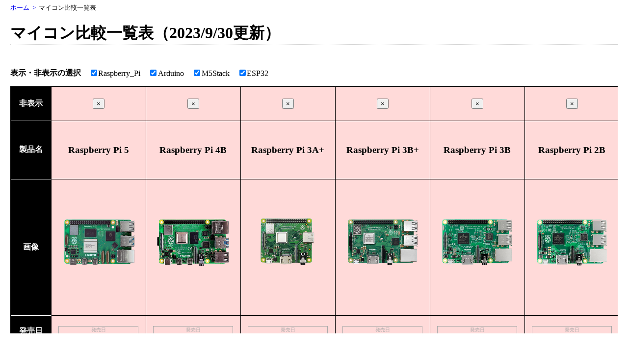

--- FILE ---
content_type: text/html
request_url: https://www.ekit-tech.com/series/series.html
body_size: 15828
content:
<!DOCTYPE html>
<html lang="ja">
<head>
<!-- Global site tag (gtag.js) - Google Analytics -->
<script async src="https://www.googletagmanager.com/gtag/js?id=UA-6610680-34"></script>
<script>
  window.dataLayer = window.dataLayer || [];
  function gtag(){dataLayer.push(arguments);}
  gtag('js', new Date());

  gtag('config', 'UA-6610680-34');
</script>

<meta charset="utf-8">
<title>マイコン比較一覧表</title>
<meta name="keywords" content="マイコン,比較,Raspberry Pi,Arduino,M5Stack,ESP32">
<meta name="description" content="Raspberry Pi・Arduino・M5Stack・ESPの違いを比較した一覧表です。スペック・サイズ・発売日・価格など、さまざまな項目を掲載しています。">
<meta name="viewport" content="width=device-width, initial-scale=1.0">
<link rel="stylesheet" href="series_style.css" type="text/css">

</head>
<body>

<div style="width:98%;margin:0 auto;">

<ul id="pankuzu1">
    <li><a href="https://www.ekit-tech.com/">ホーム</a></li>
    <li>マイコン比較一覧表</li>
</ul>

<h1>マイコン比較一覧表<time datetime="2023-09-30">（2023/9/30更新）</time></h1>
<form name="del_form" class="hidden_form">
<span>表示・非表示の選択</span>
<ul>
<li><input type="checkbox" id="check_Raspberry_Pi" onchange="hide_check('Raspberry_Pi')" checked>Raspberry_Pi</li>
<li><input type="checkbox" id="check_Arduino" onchange="hide_check('Arduino')" checked>Arduino</li>
<li><input type="checkbox" id="check_M5Stack" onchange="hide_check('M5Stack')" checked>M5Stack</li>
<li><input type="checkbox" id="check_ESP32" onchange="hide_check('ESP32')" checked>ESP32</li>
</ul>
</form>

<table class="new_series_table">

<tr id="check_col">
<th>非表示</th>
<td class="model1 Raspberry_Pi_bg">
<button onclick="hide_th('model1');" title="Raspberry Pi 5の列を非表示に">×</button>

</td>
<td class="model2 Raspberry_Pi_bg">
<button onclick="hide_th('model2');" title="Raspberry Pi 4Bの列を非表示に">×</button>

</td>
<td class="model3 Raspberry_Pi_bg">
<button onclick="hide_th('model3');" title="Raspberry Pi 3A+の列を非表示に">×</button>

</td>
<td class="model4 Raspberry_Pi_bg">
<button onclick="hide_th('model4');" title="Raspberry Pi 3B+の列を非表示に">×</button>

</td>
<td class="model5 Raspberry_Pi_bg">
<button onclick="hide_th('model5');" title="Raspberry Pi 3Bの列を非表示に">×</button>

</td>
<td class="model6 Raspberry_Pi_bg">
<button onclick="hide_th('model6');" title="Raspberry Pi 2Bの列を非表示に">×</button>

</td>
<td class="model7 Raspberry_Pi_bg">
<button onclick="hide_th('model7');" title="Raspberry Pi 400の列を非表示に">×</button>

</td>
<td class="model8 Raspberry_Pi_bg">
<button onclick="hide_th('model8');" title="Raspberry Pi Zero2 Wの列を非表示に">×</button>

</td>
<td class="model9 Raspberry_Pi_bg">
<button onclick="hide_th('model9');" title="Raspberry Pi Zero Wの列を非表示に">×</button>

</td>
<td class="model10 Raspberry_Pi_bg">
<button onclick="hide_th('model10');" title="Raspberry Pi Zero WHの列を非表示に">×</button>

</td>
<td class="model11 Raspberry_Pi_bg">
<button onclick="hide_th('model11');" title="Raspberry Pi Zeroの列を非表示に">×</button>

</td>
<td class="model12 Raspberry_Pi_bg">
<button onclick="hide_th('model12');" title="Raspberry Pi Pico WHの列を非表示に">×</button>

</td>
<td class="model13 Raspberry_Pi_bg">
<button onclick="hide_th('model13');" title="Raspberry Pi Pico Wの列を非表示に">×</button>

</td>
<td class="model14 Raspberry_Pi_bg">
<button onclick="hide_th('model14');" title="Raspberry Pi Pico Hの列を非表示に">×</button>

</td>
<td class="model15 Raspberry_Pi_bg">
<button onclick="hide_th('model15');" title="Raspberry Pi Picoの列を非表示に">×</button>

</td>
<td class="model16 Arduino_bg">
<button onclick="hide_th('model16');" title="Arduino Uno R4 Minimaの列を非表示に">×</button>

</td>
<td class="model17 Arduino_bg">
<button onclick="hide_th('model17');" title="Arduino Uno R4 Wifiの列を非表示に">×</button>

</td>
<td class="model18 Arduino_bg">
<button onclick="hide_th('model18');" title="Arduino Uno R3の列を非表示に">×</button>

</td>
<td class="model19 Arduino_bg">
<button onclick="hide_th('model19');" title="Arduino Uno Mini Limited Editionの列を非表示に">×</button>

</td>
<td class="model20 Arduino_bg">
<button onclick="hide_th('model20');" title="Arduino Nano 33 BLEの列を非表示に">×</button>

</td>
<td class="model21 Arduino_bg">
<button onclick="hide_th('model21');" title="Arduino Nano 33 BLE Senseの列を非表示に">×</button>

</td>
<td class="model22 Arduino_bg">
<button onclick="hide_th('model22');" title="Arduino Nano Everyの列を非表示に">×</button>

</td>
<td class="model23 Arduino_bg">
<button onclick="hide_th('model23');" title="Arduino Nanoの列を非表示に">×</button>

</td>
<td class="model24 Arduino_bg">
<button onclick="hide_th('model24');" title="Arduino Microの列を非表示に">×</button>

</td>
<td class="model25 Arduino_bg">
<button onclick="hide_th('model25');" title="Arduino Dueの列を非表示に">×</button>

</td>
<td class="model26 Arduino_bg">
<button onclick="hide_th('model26');" title="Arduino Leonardoの列を非表示に">×</button>

</td>
<td class="model27 Arduino_bg">
<button onclick="hide_th('model27');" title="Arduino Mega 2560の列を非表示に">×</button>

</td>
<td class="model28 Arduino_bg">
<button onclick="hide_th('model28');" title="Arduino MKR WiFi 1010の列を非表示に">×</button>

</td>
<td class="model29 Arduino_bg">
<button onclick="hide_th('model29');" title="Arduino MKR WAN 1310の列を非表示に">×</button>

</td>
<td class="model30 Arduino_bg">
<button onclick="hide_th('model30');" title="Arduino MKR Zeroの列を非表示に">×</button>

</td>
<td class="model31 M5Stack_bg">
<button onclick="hide_th('model31');" title="M5Stack BASICの列を非表示に">×</button>

</td>
<td class="model32 M5Stack_bg">
<button onclick="hide_th('model32');" title="M5Stack Grayの列を非表示に">×</button>

</td>
<td class="model33 M5Stack_bg">
<button onclick="hide_th('model33');" title="M5Stack Core2の列を非表示に">×</button>

</td>
<td class="model34 M5Stack_bg">
<button onclick="hide_th('model34');" title="M5Stack FIREの列を非表示に">×</button>

</td>
<td class="model35 M5Stack_bg">
<button onclick="hide_th('model35');" title="M5Stack Facesの列を非表示に">×</button>

</td>
<td class="model36 M5Stack_bg">
<button onclick="hide_th('model36');" title="M5GOの列を非表示に">×</button>

</td>
<td class="model37 M5Stack_bg">
<button onclick="hide_th('model37');" title="M5Stack Toughの列を非表示に">×</button>

</td>
<td class="model38 M5Stack_bg">
<button onclick="hide_th('model38');" title="M5Stack UnitV2の列を非表示に">×</button>

</td>
<td class="model39 M5Stack_bg">
<button onclick="hide_th('model39');" title="M5Stack PoECAMの列を非表示に">×</button>

</td>
<td class="model40 M5Stack_bg">
<button onclick="hide_th('model40');" title="M5StickCの列を非表示に">×</button>

</td>
<td class="model41 M5Stack_bg">
<button onclick="hide_th('model41');" title="M5StickC Plusの列を非表示に">×</button>

</td>
<td class="model42 M5Stack_bg">
<button onclick="hide_th('model42');" title="M5StickVの列を非表示に">×</button>

</td>
<td class="model43 M5Stack_bg">
<button onclick="hide_th('model43');" title="UnitV AI Cameraの列を非表示に">×</button>

</td>
<td class="model44 M5Stack_bg">
<button onclick="hide_th('model44');" title="M5StickTの列を非表示に">×</button>

</td>
<td class="model45 M5Stack_bg">
<button onclick="hide_th('model45');" title="M5StickT2の列を非表示に">×</button>

</td>
<td class="model46 M5Stack_bg">
<button onclick="hide_th('model46');" title="M5StickT-Liteの列を非表示に">×</button>

</td>
<td class="model47 M5Stack_bg">
<button onclick="hide_th('model47');" title="ATOM Matrixの列を非表示に">×</button>

</td>
<td class="model48 M5Stack_bg">
<button onclick="hide_th('model48');" title="ATOM Liteの列を非表示に">×</button>

</td>
<td class="model49 M5Stack_bg">
<button onclick="hide_th('model49');" title="ATOM Echoの列を非表示に">×</button>

</td>
<td class="model50 M5Stack_bg">
<button onclick="hide_th('model50');" title="ATOM Uの列を非表示に">×</button>

</td>
<td class="model51 M5Stack_bg">
<button onclick="hide_th('model51');" title="ATOMS3 の列を非表示に">×</button>

</td>
<td class="model52 M5Stack_bg">
<button onclick="hide_th('model52');" title="M5Stamp Pico の列を非表示に">×</button>

</td>
<td class="model53 M5Stack_bg">
<button onclick="hide_th('model53');" title="M5Stamp C3の列を非表示に">×</button>

</td>
<td class="model54 M5Stack_bg">
<button onclick="hide_th('model54');" title="M5Stamp C3Uの列を非表示に">×</button>

</td>
<td class="model55 M5Stack_bg">
<button onclick="hide_th('model55');" title="M5Paper （Ver 1.1）の列を非表示に">×</button>

</td>
<td class="model56 M5Stack_bg">
<button onclick="hide_th('model56');" title="M5Stack CoreInkの列を非表示に">×</button>

</td>
<td class="model57 M5Stack_bg">
<button onclick="hide_th('model57');" title="M5Station-485 の列を非表示に">×</button>

</td>
<td class="model58 M5Stack_bg">
<button onclick="hide_th('model58');" title="M5Station-BATの列を非表示に">×</button>

</td>
<td class="model59 ESP32_bg">
<button onclick="hide_th('model59');" title="ESP32-DevKitCの列を非表示に">×</button>

</td>
<td class="model60 ESP32_bg">
<button onclick="hide_th('model60');" title="ESP32-DevKitC-32Dの列を非表示に">×</button>

</td>
<td class="model61 ESP32_bg">
<button onclick="hide_th('model61');" title="ESP32-DevKitC-V4の列を非表示に">×</button>

</td>
<td class="model62 ESP32_bg">
<button onclick="hide_th('model62');" title="ESP32-DevKitC-32Eの列を非表示に">×</button>

</td>
<td class="model63 ESP32_bg">
<button onclick="hide_th('model63');" title="ESP32-DevKitC-32Uの列を非表示に">×</button>

</td>
<td class="model64 ESP32_bg">
<button onclick="hide_th('model64');" title="ESP32-DevKitC-32UEの列を非表示に">×</button>

</td>
<td class="model65 ESP32_bg">
<button onclick="hide_th('model65');" title="ESP32-DevKitC-VBの列を非表示に">×</button>

</td>
<td class="model66 ESP32_bg">
<button onclick="hide_th('model66');" title="ESP32-DevKitC-VEの列を非表示に">×</button>

</td>
<td class="model67 ESP32_bg">
<button onclick="hide_th('model67');" title="ESP32-DevKitC-VIBの列を非表示に">×</button>

</td>
<td class="model68 ESP32_bg">
<button onclick="hide_th('model68');" title="ESP32-DevKitC-VIEの列を非表示に">×</button>

</td>
<td class="model69 ESP32_bg">
<button onclick="hide_th('model69');" title="ESP-32S NodeMCU（38Pin）の列を非表示に">×</button>

</td>
<td class="model70 ESP32_bg">
<button onclick="hide_th('model70');" title="ESP-32S NodeMCU（30Pin）の列を非表示に">×</button>

</td>
<td class="model71 ESP32_bg">
<button onclick="hide_th('model71');" title="ESPDuino-32の列を非表示に">×</button>

</td>
<td class="model72 ESP32_bg">
<button onclick="hide_th('model72');" title="ESP32 WIFI Kitの列を非表示に">×</button>

</td>
<td class="model73 ESP32_bg">
<button onclick="hide_th('model73');" title="ESP32-CAMの列を非表示に">×</button>

</td>
</tr>
<tr id="name">
<th>製品名</th>
<td class="model1 Raspberry_Pi_bg">

        
        <span class="model_name">Raspberry Pi 5</span>
        
        
</td>
<td class="model2 Raspberry_Pi_bg">

        
        <span class="model_name">Raspberry Pi 4B</span>
        
        
</td>
<td class="model3 Raspberry_Pi_bg">

        
        <span class="model_name">Raspberry Pi 3A+</span>
        
        
</td>
<td class="model4 Raspberry_Pi_bg">

        
        <span class="model_name">Raspberry Pi 3B+</span>
        
        
</td>
<td class="model5 Raspberry_Pi_bg">

        
        <span class="model_name">Raspberry Pi 3B</span>
        
        
</td>
<td class="model6 Raspberry_Pi_bg">

        
        <span class="model_name">Raspberry Pi 2B</span>
        
        
</td>
<td class="model7 Raspberry_Pi_bg">

        
        <span class="model_name">Raspberry Pi 400</span>
        
        
</td>
<td class="model8 Raspberry_Pi_bg">

        
        <span class="model_name">Raspberry Pi Zero2 W</span>
        
        
</td>
<td class="model9 Raspberry_Pi_bg">

        
        <span class="model_name">Raspberry Pi Zero W</span>
        
        
</td>
<td class="model10 Raspberry_Pi_bg">

        
        <span class="model_name">Raspberry Pi Zero WH</span>
        
        
</td>
<td class="model11 Raspberry_Pi_bg">

        
        <span class="model_name">Raspberry Pi Zero</span>
        
        
</td>
<td class="model12 Raspberry_Pi_bg">

        
        <span class="model_name">Raspberry Pi Pico WH</span>
        
        
</td>
<td class="model13 Raspberry_Pi_bg">

        
        <span class="model_name">Raspberry Pi Pico W</span>
        
        
</td>
<td class="model14 Raspberry_Pi_bg">

        
        <span class="model_name">Raspberry Pi Pico H</span>
        
        
</td>
<td class="model15 Raspberry_Pi_bg">

        
        <span class="model_name">Raspberry Pi Pico</span>
        
        
</td>
<td class="model16 Arduino_bg">

        
        <span class="model_name">Arduino Uno R4 Minima</span>
        
        
</td>
<td class="model17 Arduino_bg">

        
        <span class="model_name">Arduino Uno R4 Wifi</span>
        
        
</td>
<td class="model18 Arduino_bg">

        
        <span class="model_name">Arduino Uno R3</span>
        
        
</td>
<td class="model19 Arduino_bg">

        
        <span class="model_name">Arduino Uno Mini Limited Edition</span>
        
        
</td>
<td class="model20 Arduino_bg">

        
        <span class="model_name">Arduino Nano 33 BLE</span>
        
        
</td>
<td class="model21 Arduino_bg">

        
        <span class="model_name">Arduino Nano 33 BLE Sense</span>
        
        
</td>
<td class="model22 Arduino_bg">

        
        <span class="model_name">Arduino Nano Every</span>
        
        
</td>
<td class="model23 Arduino_bg">

        
        <span class="model_name">Arduino Nano</span>
        
        
</td>
<td class="model24 Arduino_bg">

        
        <span class="model_name">Arduino Micro</span>
        
        
</td>
<td class="model25 Arduino_bg">

        
        <span class="model_name">Arduino Due</span>
        
        
</td>
<td class="model26 Arduino_bg">

        
        <span class="model_name">Arduino Leonardo</span>
        
        
</td>
<td class="model27 Arduino_bg">

        
        <span class="model_name">Arduino Mega 2560</span>
        
        
</td>
<td class="model28 Arduino_bg">

        
        <span class="model_name">Arduino MKR WiFi 1010</span>
        
        
</td>
<td class="model29 Arduino_bg">

        
        <span class="model_name">Arduino MKR WAN 1310</span>
        
        
</td>
<td class="model30 Arduino_bg">

        
        <span class="model_name">Arduino MKR Zero</span>
        
        
</td>
<td class="model31 M5Stack_bg">

        
        <span class="model_name">M5Stack BASIC</span>
        
        
</td>
<td class="model32 M5Stack_bg">

        
        <span class="model_name">M5Stack Gray</span>
        
        
</td>
<td class="model33 M5Stack_bg">

        
        <span class="model_name">M5Stack Core2</span>
        
        
</td>
<td class="model34 M5Stack_bg">

        
        <span class="model_name">M5Stack FIRE</span>
        
        
</td>
<td class="model35 M5Stack_bg">

        
        <span class="model_name">M5Stack Faces</span>
        
        
</td>
<td class="model36 M5Stack_bg">

        
        <span class="model_name">M5GO</span>
        
        
</td>
<td class="model37 M5Stack_bg">

        
        <span class="model_name">M5Stack Tough</span>
        
        
</td>
<td class="model38 M5Stack_bg">

        
        <span class="model_name">M5Stack UnitV2</span>
        
        
</td>
<td class="model39 M5Stack_bg">

        
        <span class="model_name">M5Stack PoECAM</span>
        
        
</td>
<td class="model40 M5Stack_bg">

        
        <span class="model_name">M5StickC</span>
        
        
</td>
<td class="model41 M5Stack_bg">

        
        <span class="model_name">M5StickC Plus</span>
        
        
</td>
<td class="model42 M5Stack_bg">

        
        <span class="model_name">M5StickV</span>
        
        
</td>
<td class="model43 M5Stack_bg">

        
        <span class="model_name">UnitV AI Camera</span>
        
        
</td>
<td class="model44 M5Stack_bg">

        
        <span class="model_name">M5StickT</span>
        
        
</td>
<td class="model45 M5Stack_bg">

        
        <span class="model_name">M5StickT2</span>
        
        
</td>
<td class="model46 M5Stack_bg">

        
        <span class="model_name">M5StickT-Lite</span>
        
        
</td>
<td class="model47 M5Stack_bg">

        
        <span class="model_name">ATOM Matrix</span>
        
        
</td>
<td class="model48 M5Stack_bg">

        
        <span class="model_name">ATOM Lite</span>
        
        
</td>
<td class="model49 M5Stack_bg">

        
        <span class="model_name">ATOM Echo</span>
        
        
</td>
<td class="model50 M5Stack_bg">

        
        <span class="model_name">ATOM U</span>
        
        
</td>
<td class="model51 M5Stack_bg">

        
        <span class="model_name">ATOMS3 </span>
        
        
</td>
<td class="model52 M5Stack_bg">

        
        <span class="model_name">M5Stamp Pico </span>
        
        
</td>
<td class="model53 M5Stack_bg">

        
        <span class="model_name">M5Stamp C3</span>
        
        
</td>
<td class="model54 M5Stack_bg">

        
        <span class="model_name">M5Stamp C3U</span>
        
        
</td>
<td class="model55 M5Stack_bg">

        
        <span class="model_name">M5Paper </span>
        <span class="model_inch">（Ver 1.1）</span>
        
</td>
<td class="model56 M5Stack_bg">

        
        <span class="model_name">M5Stack CoreInk</span>
        
        
</td>
<td class="model57 M5Stack_bg">

        
        <span class="model_name">M5Station-485 </span>
        
        
</td>
<td class="model58 M5Stack_bg">

        
        <span class="model_name">M5Station-BAT</span>
        
        
</td>
<td class="model59 ESP32_bg">

        
        <span class="model_name">ESP32-DevKitC</span>
        
        
</td>
<td class="model60 ESP32_bg">

        
        <span class="model_name">ESP32-DevKitC-32D</span>
        
        
</td>
<td class="model61 ESP32_bg">

        
        <span class="model_name">ESP32-DevKitC-V4</span>
        
        
</td>
<td class="model62 ESP32_bg">

        
        <span class="model_name">ESP32-DevKitC-32E</span>
        
        
</td>
<td class="model63 ESP32_bg">

        
        <span class="model_name">ESP32-DevKitC-32U</span>
        
        
</td>
<td class="model64 ESP32_bg">

        
        <span class="model_name">ESP32-DevKitC-32UE</span>
        
        
</td>
<td class="model65 ESP32_bg">

        
        <span class="model_name">ESP32-DevKitC-VB</span>
        
        
</td>
<td class="model66 ESP32_bg">

        
        <span class="model_name">ESP32-DevKitC-VE</span>
        
        
</td>
<td class="model67 ESP32_bg">

        
        <span class="model_name">ESP32-DevKitC-VIB</span>
        
        
</td>
<td class="model68 ESP32_bg">

        
        <span class="model_name">ESP32-DevKitC-VIE</span>
        
        
</td>
<td class="model69 ESP32_bg">

        
        <span class="model_name">ESP-32S NodeMCU</span>
        <span class="model_inch">（38Pin）</span>
        
</td>
<td class="model70 ESP32_bg">

        
        <span class="model_name">ESP-32S NodeMCU</span>
        <span class="model_inch">（30Pin）</span>
        
</td>
<td class="model71 ESP32_bg">

        
        <span class="model_name">ESPDuino-32</span>
        
        
</td>
<td class="model72 ESP32_bg">

        
        <span class="model_name">ESP32 WIFI Kit</span>
        
        
</td>
<td class="model73 ESP32_bg">

        
        <span class="model_name">ESP32-CAM</span>
        
        
</td>
</tr>
<tr id="image">
<th>画像</th>
<td class="model1 Raspberry_Pi_bg">
<img src="https://www.ekit-tech.com/series/img/rb_5.png" name="ph1">
<ul class="image_alt"></ul>

</td>
<td class="model2 Raspberry_Pi_bg">
<img src="https://www.ekit-tech.com/series/img/rb_4b.png" name="ph2">
<ul class="image_alt"></ul>

</td>
<td class="model3 Raspberry_Pi_bg">
<img src="https://www.ekit-tech.com/series/img/rb_3ap.png" name="ph3">
<ul class="image_alt"></ul>

</td>
<td class="model4 Raspberry_Pi_bg">
<img src="https://www.ekit-tech.com/series/img/rb_3bp.png" name="ph4">
<ul class="image_alt"></ul>

</td>
<td class="model5 Raspberry_Pi_bg">
<img src="https://www.ekit-tech.com/series/img/rb_3b.png" name="ph5">
<ul class="image_alt"></ul>

</td>
<td class="model6 Raspberry_Pi_bg">
<img src="https://www.ekit-tech.com/series/img/rb_2b.png" name="ph6">
<ul class="image_alt"></ul>

</td>
<td class="model7 Raspberry_Pi_bg">
<img src="https://www.ekit-tech.com/series/img/rb_400.png" name="ph7">
<ul class="image_alt"></ul>

</td>
<td class="model8 Raspberry_Pi_bg">
<img src="https://www.ekit-tech.com/series/img/rb_zero_2w.png" name="ph8">
<ul class="image_alt"></ul>

</td>
<td class="model9 Raspberry_Pi_bg">
<img src="https://www.ekit-tech.com/series/img/rb_zero_w.png" name="ph9">
<ul class="image_alt"></ul>

</td>
<td class="model10 Raspberry_Pi_bg">
<img src="https://www.ekit-tech.com/series/img/rb_zero_wh.png" name="ph10">
<ul class="image_alt"></ul>

</td>
<td class="model11 Raspberry_Pi_bg">
<img src="https://www.ekit-tech.com/series/img/rb_zero.png" name="ph11">
<ul class="image_alt"></ul>

</td>
<td class="model12 Raspberry_Pi_bg">
<img src="https://www.ekit-tech.com/series/img/rb_pico_wh.png" name="ph12">
<ul class="image_alt"></ul>

</td>
<td class="model13 Raspberry_Pi_bg">
<img src="https://www.ekit-tech.com/series/img/rb_pico_w.png" name="ph13">
<ul class="image_alt"></ul>

</td>
<td class="model14 Raspberry_Pi_bg">
<img src="https://www.ekit-tech.com/series/img/rb_pico_h.png" name="ph14">
<ul class="image_alt"></ul>

</td>
<td class="model15 Raspberry_Pi_bg">
<img src="https://www.ekit-tech.com/series/img/rb_pico.png" name="ph15">
<ul class="image_alt"></ul>

</td>
<td class="model16 Arduino_bg">
<img src="https://www.ekit-tech.com/series/img/ard_uno4.png" name="ph16">
<ul class="image_alt"></ul>

</td>
<td class="model17 Arduino_bg">
<img src="https://www.ekit-tech.com/series/img/ard_uno4w.png" name="ph17">
<ul class="image_alt"></ul>

</td>
<td class="model18 Arduino_bg">
<img src="https://www.ekit-tech.com/series/img/ard_uno3.png" name="ph18">
<ul class="image_alt"></ul>

</td>
<td class="model19 Arduino_bg">
<img src="https://www.ekit-tech.com/series/img/ard_uno_mini.png" name="ph19">
<ul class="image_alt"></ul>

</td>
<td class="model20 Arduino_bg">
<img src="https://www.ekit-tech.com/series/img/ard_nanoble.png" name="ph20">
<ul class="image_alt"></ul>

</td>
<td class="model21 Arduino_bg">
<img src="https://www.ekit-tech.com/series/img/ard_nanoble_sense.png" name="ph21">
<ul class="image_alt"></ul>

</td>
<td class="model22 Arduino_bg">
<img src="https://www.ekit-tech.com/series/img/ard_nanoevery.png" name="ph22">
<ul class="image_alt"></ul>

</td>
<td class="model23 Arduino_bg">
<img src="https://www.ekit-tech.com/series/img/ard_nano.png" name="ph23">
<ul class="image_alt"></ul>

</td>
<td class="model24 Arduino_bg">
<img src="https://www.ekit-tech.com/series/img/ard_micro.png" name="ph24">
<ul class="image_alt"></ul>

</td>
<td class="model25 Arduino_bg">
<img src="https://www.ekit-tech.com/series/img/ard_due.png" name="ph25">
<ul class="image_alt"></ul>

</td>
<td class="model26 Arduino_bg">
<img src="https://www.ekit-tech.com/series/img/ard_leonardo.png" name="ph26">
<ul class="image_alt"></ul>

</td>
<td class="model27 Arduino_bg">
<img src="https://www.ekit-tech.com/series/img/ard_mega2560.png" name="ph27">
<ul class="image_alt"></ul>

</td>
<td class="model28 Arduino_bg">
<img src="https://www.ekit-tech.com/series/img/ard_mkr_1010.png" name="ph28">
<ul class="image_alt"></ul>

</td>
<td class="model29 Arduino_bg">
<img src="https://www.ekit-tech.com/series/img/ard_mkr_1310.png" name="ph29">
<ul class="image_alt"></ul>

</td>
<td class="model30 Arduino_bg">
<img src="https://www.ekit-tech.com/series/img/ard_mkr_zero.png" name="ph30">
<ul class="image_alt"></ul>

</td>
<td class="model31 M5Stack_bg">
<img src="https://www.ekit-tech.com/series/img/m5_basic.png" name="ph31">
<ul class="image_alt"></ul>

</td>
<td class="model32 M5Stack_bg">
<img src="https://www.ekit-tech.com/series/img/m5_gray.png" name="ph32">
<ul class="image_alt"></ul>

</td>
<td class="model33 M5Stack_bg">
<img src="https://www.ekit-tech.com/series/img/m5_core2.png" name="ph33">
<ul class="image_alt"></ul>

</td>
<td class="model34 M5Stack_bg">
<img src="https://www.ekit-tech.com/series/img/m5_fire.png" name="ph34">
<ul class="image_alt"></ul>

</td>
<td class="model35 M5Stack_bg">
<img src="https://www.ekit-tech.com/series/img/m5_face.png" name="ph35">
<ul class="image_alt"></ul>

</td>
<td class="model36 M5Stack_bg">
<img src="https://www.ekit-tech.com/series/img/m5_go.png" name="ph36">
<ul class="image_alt"></ul>

</td>
<td class="model37 M5Stack_bg">
<img src="https://www.ekit-tech.com/series/img/m5_touch.png" name="ph37">
<ul class="image_alt"></ul>

</td>
<td class="model38 M5Stack_bg">
<img src="https://www.ekit-tech.com/series/img/m5_unitv2.png" name="ph38">
<ul class="image_alt"></ul>

</td>
<td class="model39 M5Stack_bg">
<img src="https://www.ekit-tech.com/series/img/m5_poe.png" name="ph39">
<ul class="image_alt"></ul>

</td>
<td class="model40 M5Stack_bg">
<img src="https://www.ekit-tech.com/series/img/m5_c.png" name="ph40">
<ul class="image_alt"></ul>

</td>
<td class="model41 M5Stack_bg">
<img src="https://www.ekit-tech.com/series/img/m5_cp.png" name="ph41">
<ul class="image_alt"></ul>

</td>
<td class="model42 M5Stack_bg">
<img src="https://www.ekit-tech.com/series/img/m5_v.png" name="ph42">
<ul class="image_alt"></ul>

</td>
<td class="model43 M5Stack_bg">
<img src="https://www.ekit-tech.com/series/img/m5_uac.png" name="ph43">
<ul class="image_alt"></ul>

</td>
<td class="model44 M5Stack_bg">
<img src="https://www.ekit-tech.com/series/img/m5_t.png" name="ph44">
<ul class="image_alt"></ul>

</td>
<td class="model45 M5Stack_bg">
<img src="https://www.ekit-tech.com/series/img/m5_t2.png" name="ph45">
<ul class="image_alt"></ul>

</td>
<td class="model46 M5Stack_bg">
<img src="https://www.ekit-tech.com/series/img/m5_t_lite.png" name="ph46">
<ul class="image_alt"></ul>

</td>
<td class="model47 M5Stack_bg">
<img src="https://www.ekit-tech.com/series/img/m5_matrix.png" name="ph47">
<ul class="image_alt"></ul>

</td>
<td class="model48 M5Stack_bg">
<img src="https://www.ekit-tech.com/series/img/m5_lite.png" name="ph48">
<ul class="image_alt"></ul>

</td>
<td class="model49 M5Stack_bg">
<img src="https://www.ekit-tech.com/series/img/m5_echo.png" name="ph49">
<ul class="image_alt"></ul>

</td>
<td class="model50 M5Stack_bg">
<img src="https://www.ekit-tech.com/series/img/m5_u.png" name="ph50">
<ul class="image_alt"></ul>

</td>
<td class="model51 M5Stack_bg">
<img src="https://www.ekit-tech.com/series/img/m5_s3.png" name="ph51">
<ul class="image_alt"></ul>

</td>
<td class="model52 M5Stack_bg">
<img src="https://www.ekit-tech.com/series/img/m5_pico.png" name="ph52">
<ul class="image_alt"></ul>

</td>
<td class="model53 M5Stack_bg">
<img src="https://www.ekit-tech.com/series/img/m5_c3.png" name="ph53">
<ul class="image_alt"></ul>

</td>
<td class="model54 M5Stack_bg">
<img src="https://www.ekit-tech.com/series/img/m5_c3u.png" name="ph54">
<ul class="image_alt"></ul>

</td>
<td class="model55 M5Stack_bg">
<img src="https://www.ekit-tech.com/series/img/m5_paper.png" name="ph55">
<ul class="image_alt"></ul>

</td>
<td class="model56 M5Stack_bg">
<img src="https://www.ekit-tech.com/series/img/m5_corelnk.png" name="ph56">
<ul class="image_alt"></ul>

</td>
<td class="model57 M5Stack_bg">
<img src="https://www.ekit-tech.com/series/img/m5_st_485.png" name="ph57">
<ul class="image_alt"></ul>

</td>
<td class="model58 M5Stack_bg">
<img src="https://www.ekit-tech.com/series/img/m5_st_bat.png" name="ph58">
<ul class="image_alt"></ul>

</td>
<td class="model59 ESP32_bg">
<img src="https://www.ekit-tech.com/series/img/esp32.png" name="ph59">
<ul class="image_alt"></ul>

</td>
<td class="model60 ESP32_bg">
<img src="https://www.ekit-tech.com/series/img/esp32_d.png" name="ph60">
<ul class="image_alt"></ul>

</td>
<td class="model61 ESP32_bg">
<img src="https://www.ekit-tech.com/series/img/esp32_v4.png" name="ph61">
<ul class="image_alt"></ul>

</td>
<td class="model62 ESP32_bg">
<img src="https://www.ekit-tech.com/series/img/esp32_e.png" name="ph62">
<ul class="image_alt"></ul>

</td>
<td class="model63 ESP32_bg">
<img src="https://www.ekit-tech.com/series/img/esp32_u.png" name="ph63">
<ul class="image_alt"></ul>

</td>
<td class="model64 ESP32_bg">
<img src="https://www.ekit-tech.com/series/img/esp32_ue.png" name="ph64">
<ul class="image_alt"></ul>

</td>
<td class="model65 ESP32_bg">
<img src="https://www.ekit-tech.com/series/img/esp32_vb.png" name="ph65">
<ul class="image_alt"></ul>

</td>
<td class="model66 ESP32_bg">
<img src="https://www.ekit-tech.com/series/img/esp32_ve.png" name="ph66">
<ul class="image_alt"></ul>

</td>
<td class="model67 ESP32_bg">
<img src="https://www.ekit-tech.com/series/img/esp32_vib.png" name="ph67">
<ul class="image_alt"></ul>

</td>
<td class="model68 ESP32_bg">
<img src="https://www.ekit-tech.com/series/img/esp32_vie.png" name="ph68">
<ul class="image_alt"></ul>

</td>
<td class="model69 ESP32_bg">
<img src="https://www.ekit-tech.com/series/img/esp32_mcu38.png" name="ph69">
<ul class="image_alt"></ul>

</td>
<td class="model70 ESP32_bg">
<img src="https://www.ekit-tech.com/series/img/esp32_mcu30.png" name="ph70">
<ul class="image_alt"></ul>

</td>
<td class="model71 ESP32_bg">
<img src="https://www.ekit-tech.com/series/img/esp32_duino.png" name="ph71">
<ul class="image_alt"></ul>

</td>
<td class="model72 ESP32_bg">
<img src="https://www.ekit-tech.com/series/img/esp32_kit.png" name="ph72">
<ul class="image_alt"></ul>

</td>
<td class="model73 ESP32_bg">
<img src="https://www.ekit-tech.com/series/img/esp32_cam.png" name="ph73">
<ul class="image_alt"></ul>

</td>
</tr>
<tr id="rel">
<th>発売日<span>（日本発売）</span></th>
<td class="model1 Raspberry_Pi_bg">
<span class="th_header">発売日</span>
不明
</td>
<td class="model2 Raspberry_Pi_bg">
<span class="th_header">発売日</span>
2019年11月26日
</td>
<td class="model3 Raspberry_Pi_bg">
<span class="th_header">発売日</span>
2020年1月9日
</td>
<td class="model4 Raspberry_Pi_bg">
<span class="th_header">発売日</span>
2018年6月8日
</td>
<td class="model5 Raspberry_Pi_bg">
<span class="th_header">発売日</span>
2016年11月14日
</td>
<td class="model6 Raspberry_Pi_bg">
<span class="th_header">発売日</span>
2015年2月5日
</td>
<td class="model7 Raspberry_Pi_bg">
<span class="th_header">発売日</span>
2021年9月16日
</td>
<td class="model8 Raspberry_Pi_bg">
<span class="th_header">発売日</span>
2022年6月21日
</td>
<td class="model9 Raspberry_Pi_bg">
<span class="th_header">発売日</span>
2017年7月28日
</td>
<td class="model10 Raspberry_Pi_bg">
<span class="th_header">発売日</span>
2018年1月24日
</td>
<td class="model11 Raspberry_Pi_bg">
<span class="th_header">発売日</span>
2017年2月23日
</td>
<td class="model12 Raspberry_Pi_bg">
<span class="th_header">発売日</span>
2022年6月30日
</td>
<td class="model13 Raspberry_Pi_bg">
<span class="th_header">発売日</span>
2022年6月30日
</td>
<td class="model14 Raspberry_Pi_bg">
<span class="th_header">発売日</span>
2022年6月30日
</td>
<td class="model15 Raspberry_Pi_bg">
<span class="th_header">発売日</span>
2021年2月1日
</td>
<td class="model16 Arduino_bg">
<span class="th_header">発売日</span>
2023年6月27日
</td>
<td class="model17 Arduino_bg">
<span class="th_header">発売日</span>
2023年7月19日
</td>
<td class="model18 Arduino_bg">
<span class="th_header">発売日</span>
2014年3月17日
</td>
<td class="model19 Arduino_bg">
<span class="th_header">発売日</span>
2022年3月14日
</td>
<td class="model20 Arduino_bg">
<span class="th_header">発売日</span>
2022年1月13日
</td>
<td class="model21 Arduino_bg">
<span class="th_header">発売日</span>
2022年1月13日
</td>
<td class="model22 Arduino_bg">
<span class="th_header">発売日</span>
2020年1月29日
</td>
<td class="model23 Arduino_bg">
<span class="th_header">発売日</span>
2015年12月11日
</td>
<td class="model24 Arduino_bg">
<span class="th_header">発売日</span>
2014年9月17日
</td>
<td class="model25 Arduino_bg">
<span class="th_header">発売日</span>
2014年3月17日
</td>
<td class="model26 Arduino_bg">
<span class="th_header">発売日</span>
2014年3月17日
</td>
<td class="model27 Arduino_bg">
<span class="th_header">発売日</span>
2014年2月27日
</td>
<td class="model28 Arduino_bg">
<span class="th_header">発売日</span>
2021年8月6日
</td>
<td class="model29 Arduino_bg">
<span class="th_header">発売日</span>
2021年8月6日
</td>
<td class="model30 Arduino_bg">
<span class="th_header">発売日</span>
2018年3月7日
</td>
<td class="model31 M5Stack_bg">
<span class="th_header">発売日</span>
2018年2月28日
</td>
<td class="model32 M5Stack_bg">
<span class="th_header">発売日</span>
2018年2月28日
</td>
<td class="model33 M5Stack_bg">
<span class="th_header">発売日</span>
2020年9月1日
</td>
<td class="model34 M5Stack_bg">
<span class="th_header">発売日</span>
2021年11月1日
</td>
<td class="model35 M5Stack_bg">
<span class="th_header">発売日</span>
2018年2月28日
</td>
<td class="model36 M5Stack_bg">
<span class="th_header">発売日</span>
2018年6月13日
</td>
<td class="model37 M5Stack_bg">
<span class="th_header">発売日</span>
2021年9月30日
</td>
<td class="model38 M5Stack_bg">
<span class="th_header">発売日</span>
2021年5月26日
</td>
<td class="model39 M5Stack_bg">
<span class="th_header">発売日</span>
2021年12月2日
</td>
<td class="model40 M5Stack_bg">
<span class="th_header">発売日</span>
2019年6月4日
</td>
<td class="model41 M5Stack_bg">
<span class="th_header">発売日</span>
2020年7月20日
</td>
<td class="model42 M5Stack_bg">
<span class="th_header">発売日</span>
2019年7月11日
</td>
<td class="model43 M5Stack_bg">
<span class="th_header">発売日</span>
2020年1月31日
</td>
<td class="model44 M5Stack_bg">
<span class="th_header">発売日</span>
2020年9月9日
</td>
<td class="model45 M5Stack_bg">
<span class="th_header">発売日</span>
2021年8月27日
</td>
<td class="model46 M5Stack_bg">
<span class="th_header">発売日</span>
2022年12月23日
</td>
<td class="model47 M5Stack_bg">
<span class="th_header">発売日</span>
2020年4月10日
</td>
<td class="model48 M5Stack_bg">
<span class="th_header">発売日</span>
2020年4月10日
</td>
<td class="model49 M5Stack_bg">
<span class="th_header">発売日</span>
2020年6月5日
</td>
<td class="model50 M5Stack_bg">
<span class="th_header">発売日</span>
2022年1月6日
</td>
<td class="model51 M5Stack_bg">
<span class="th_header">発売日</span>
2022年12月23日
</td>
<td class="model52 M5Stack_bg">
<span class="th_header">発売日</span>
2021年8月12日
</td>
<td class="model53 M5Stack_bg">
<span class="th_header">発売日</span>
2021年10月21日
</td>
<td class="model54 M5Stack_bg">
<span class="th_header">発売日</span>
2022年1月14日
</td>
<td class="model55 M5Stack_bg">
<span class="th_header">発売日</span>
2021年8月16日
</td>
<td class="model56 M5Stack_bg">
<span class="th_header">発売日</span>
2020年11月12日
</td>
<td class="model57 M5Stack_bg">
<span class="th_header">発売日</span>
2022年8月5日
</td>
<td class="model58 M5Stack_bg">
<span class="th_header">発売日</span>
2022年8月5日
</td>
<td class="model59 ESP32_bg">
<span class="th_header">発売日</span>
2017年3月15日
</td>
<td class="model60 ESP32_bg">
<span class="th_header">発売日</span>
2017年3月15日
</td>
<td class="model61 ESP32_bg">
<span class="th_header">発売日</span>
2017年3月26日
</td>
<td class="model62 ESP32_bg">
<span class="th_header">発売日</span>
2020年11月2日
</td>
<td class="model63 ESP32_bg">
<span class="th_header">発売日</span>
不明
</td>
<td class="model64 ESP32_bg">
<span class="th_header">発売日</span>
不明
</td>
<td class="model65 ESP32_bg">
<span class="th_header">発売日</span>
不明
</td>
<td class="model66 ESP32_bg">
<span class="th_header">発売日</span>
2020年11月4日
</td>
<td class="model67 ESP32_bg">
<span class="th_header">発売日</span>
不明
</td>
<td class="model68 ESP32_bg">
<span class="th_header">発売日</span>
不明
</td>
<td class="model69 ESP32_bg">
<span class="th_header">発売日</span>
不明
</td>
<td class="model70 ESP32_bg">
<span class="th_header">発売日</span>
不明
</td>
<td class="model71 ESP32_bg">
<span class="th_header">発売日</span>
2017年8月9日
</td>
<td class="model72 ESP32_bg">
<span class="th_header">発売日</span>
2018年6月6日
</td>
<td class="model73 ESP32_bg">
<span class="th_header">発売日</span>
2020年11月17日
</td>
</tr>
<tr id="price">
<th>価格</th>
<td class="model1 Raspberry_Pi_bg">
<span class="th_header">価格</span>
－
</td>
<td class="model2 Raspberry_Pi_bg">
<span class="th_header">価格</span>
<ul>
<li>約7,000円<span>（2GB）</span></li>
<li>約9,000円<span>（4GB）</span></li>
<li>約10,000円<span>（8GB）</span></li>
</ul>

</td>
<td class="model3 Raspberry_Pi_bg">
<span class="th_header">価格</span>
約3,500円

</td>
<td class="model4 Raspberry_Pi_bg">
<span class="th_header">価格</span>
約6,000円

</td>
<td class="model5 Raspberry_Pi_bg">
<span class="th_header">価格</span>
約6,000円

</td>
<td class="model6 Raspberry_Pi_bg">
<span class="th_header">価格</span>
約6,000円

</td>
<td class="model7 Raspberry_Pi_bg">
<span class="th_header">価格</span>
約10,000円

</td>
<td class="model8 Raspberry_Pi_bg">
<span class="th_header">価格</span>
約2,800円

</td>
<td class="model9 Raspberry_Pi_bg">
<span class="th_header">価格</span>
約1,400円

</td>
<td class="model10 Raspberry_Pi_bg">
<span class="th_header">価格</span>
約1,900円

</td>
<td class="model11 Raspberry_Pi_bg">
<span class="th_header">価格</span>
約700円

</td>
<td class="model12 Raspberry_Pi_bg">
<span class="th_header">価格</span>
約1,300円

</td>
<td class="model13 Raspberry_Pi_bg">
<span class="th_header">価格</span>
約1,200円

</td>
<td class="model14 Raspberry_Pi_bg">
<span class="th_header">価格</span>
約850円

</td>
<td class="model15 Raspberry_Pi_bg">
<span class="th_header">価格</span>
約650円

</td>
<td class="model16 Arduino_bg">
<span class="th_header">価格</span>
約3,200円

</td>
<td class="model17 Arduino_bg">
<span class="th_header">価格</span>
約5,000円

</td>
<td class="model18 Arduino_bg">
<span class="th_header">価格</span>
約3,300円

</td>
<td class="model19 Arduino_bg">
<span class="th_header">価格</span>
約7,500円

</td>
<td class="model20 Arduino_bg">
<span class="th_header">価格</span>
約3,500円

</td>
<td class="model21 Arduino_bg">
<span class="th_header">価格</span>
約5,000円

</td>
<td class="model22 Arduino_bg">
<span class="th_header">価格</span>
約1,500円

</td>
<td class="model23 Arduino_bg">
<span class="th_header">価格</span>
約3,000円

</td>
<td class="model24 Arduino_bg">
<span class="th_header">価格</span>
約3,000円

</td>
<td class="model25 Arduino_bg">
<span class="th_header">価格</span>
約6,500円

</td>
<td class="model26 Arduino_bg">
<span class="th_header">価格</span>
約3,200円

</td>
<td class="model27 Arduino_bg">
<span class="th_header">価格</span>
約6,000円

</td>
<td class="model28 Arduino_bg">
<span class="th_header">価格</span>
約4,000円

</td>
<td class="model29 Arduino_bg">
<span class="th_header">価格</span>
約6,000円

</td>
<td class="model30 Arduino_bg">
<span class="th_header">価格</span>
約3,000円

</td>
<td class="model31 M5Stack_bg">
<span class="th_header">価格</span>
約5,500円

</td>
<td class="model32 M5Stack_bg">
<span class="th_header">価格</span>
約6,000円

</td>
<td class="model33 M5Stack_bg">
<span class="th_header">価格</span>
約6,500円

</td>
<td class="model34 M5Stack_bg">
<span class="th_header">価格</span>
約6,500円

</td>
<td class="model35 M5Stack_bg">
<span class="th_header">価格</span>
約10,000円

</td>
<td class="model36 M5Stack_bg">
<span class="th_header">価格</span>
約10,000円

</td>
<td class="model37 M5Stack_bg">
<span class="th_header">価格</span>
約6,500円

</td>
<td class="model38 M5Stack_bg">
<span class="th_header">価格</span>
約10,000円

</td>
<td class="model39 M5Stack_bg">
<span class="th_header">価格</span>
約6,000円

</td>
<td class="model40 M5Stack_bg">
<span class="th_header">価格</span>
約3,000円

</td>
<td class="model41 M5Stack_bg">
<span class="th_header">価格</span>
約3,000円

</td>
<td class="model42 M5Stack_bg">
<span class="th_header">価格</span>
約5,500円

</td>
<td class="model43 M5Stack_bg">
<span class="th_header">価格</span>
約2,500円

</td>
<td class="model44 M5Stack_bg">
<span class="th_header">価格</span>
約60,000円

</td>
<td class="model45 M5Stack_bg">
<span class="th_header">価格</span>
約65,000円

</td>
<td class="model46 M5Stack_bg">
<span class="th_header">価格</span>
約13,000円

</td>
<td class="model47 M5Stack_bg">
<span class="th_header">価格</span>
約2,000円

</td>
<td class="model48 M5Stack_bg">
<span class="th_header">価格</span>
約1,300円

</td>
<td class="model49 M5Stack_bg">
<span class="th_header">価格</span>
約1,800円

</td>
<td class="model50 M5Stack_bg">
<span class="th_header">価格</span>
約1,800円

</td>
<td class="model51 M5Stack_bg">
<span class="th_header">価格</span>
約2,500円

</td>
<td class="model52 M5Stack_bg">
<span class="th_header">価格</span>
約850円

</td>
<td class="model53 M5Stack_bg">
<span class="th_header">価格</span>
約1,000円

</td>
<td class="model54 M5Stack_bg">
<span class="th_header">価格</span>
約1,000円

</td>
<td class="model55 M5Stack_bg">
<span class="th_header">価格</span>
約12,000円

</td>
<td class="model56 M5Stack_bg">
<span class="th_header">価格</span>
約5,000円

</td>
<td class="model57 M5Stack_bg">
<span class="th_header">価格</span>
約8,000円

</td>
<td class="model58 M5Stack_bg">
<span class="th_header">価格</span>
約9,000円

</td>
<td class="model59 ESP32_bg">
<span class="th_header">価格</span>
約2,600円

</td>
<td class="model60 ESP32_bg">
<span class="th_header">価格</span>
約1,500円

</td>
<td class="model61 ESP32_bg">
<span class="th_header">価格</span>
約1,500円

</td>
<td class="model62 ESP32_bg">
<span class="th_header">価格</span>
約1,300円

</td>
<td class="model63 ESP32_bg">
<span class="th_header">価格</span>
－
</td>
<td class="model64 ESP32_bg">
<span class="th_header">価格</span>
－
</td>
<td class="model65 ESP32_bg">
<span class="th_header">価格</span>
－
</td>
<td class="model66 ESP32_bg">
<span class="th_header">価格</span>
約1,400円

</td>
<td class="model67 ESP32_bg">
<span class="th_header">価格</span>
－
</td>
<td class="model68 ESP32_bg">
<span class="th_header">価格</span>
－
</td>
<td class="model69 ESP32_bg">
<span class="th_header">価格</span>
約1,300円

</td>
<td class="model70 ESP32_bg">
<span class="th_header">価格</span>
約1,000円

</td>
<td class="model71 ESP32_bg">
<span class="th_header">価格</span>
約1,300円

</td>
<td class="model72 ESP32_bg">
<span class="th_header">価格</span>
約2,500円

</td>
<td class="model73 ESP32_bg">
<span class="th_header">価格</span>
約1,600円

</td>
</tr>
<tr id="size">
<th>サイズ</th>
<td class="model1 Raspberry_Pi_bg">
<span class="th_header">サイズ（mm）</span>
85 × 56<span>（mm）</span></dd>

</td>
<td class="model2 Raspberry_Pi_bg">
<span class="th_header">サイズ（mm）</span>
85 × 56<span>（mm）</span></dd>

</td>
<td class="model3 Raspberry_Pi_bg">
<span class="th_header">サイズ（mm）</span>
65 × 56<span>（mm）</span></dd>

</td>
<td class="model4 Raspberry_Pi_bg">
<span class="th_header">サイズ（mm）</span>
86 × 57<span>（mm）</span></dd>

</td>
<td class="model5 Raspberry_Pi_bg">
<span class="th_header">サイズ（mm）</span>
86 × 57<span>（mm）</span></dd>

</td>
<td class="model6 Raspberry_Pi_bg">
<span class="th_header">サイズ（mm）</span>
86 × 56<span>（mm）</span></dd>

</td>
<td class="model7 Raspberry_Pi_bg">
<span class="th_header">サイズ（mm）</span>
286 × 122<span>（mm）</span></dd>

</td>
<td class="model8 Raspberry_Pi_bg">
<span class="th_header">サイズ（mm）</span>
65 × 30<span>（mm）</span></dd>

</td>
<td class="model9 Raspberry_Pi_bg">
<span class="th_header">サイズ（mm）</span>
65 × 30<span>（mm）</span></dd>

</td>
<td class="model10 Raspberry_Pi_bg">
<span class="th_header">サイズ（mm）</span>
65 × 30<span>（mm）</span></dd>

</td>
<td class="model11 Raspberry_Pi_bg">
<span class="th_header">サイズ（mm）</span>
65 × 30<span>（mm）</span></dd>

</td>
<td class="model12 Raspberry_Pi_bg">
<span class="th_header">サイズ（mm）</span>
51.3 × 	21<span>（mm）</span></dd>

</td>
<td class="model13 Raspberry_Pi_bg">
<span class="th_header">サイズ（mm）</span>
51.3 × 	21<span>（mm）</span></dd>

</td>
<td class="model14 Raspberry_Pi_bg">
<span class="th_header">サイズ（mm）</span>
51.3 × 	21<span>（mm）</span></dd>

</td>
<td class="model15 Raspberry_Pi_bg">
<span class="th_header">サイズ（mm）</span>
51.3 × 	21<span>（mm）</span></dd>

</td>
<td class="model16 Arduino_bg">
<span class="th_header">サイズ（mm）</span>
68.85 × 53.34<span>（mm）</span></dd>

</td>
<td class="model17 Arduino_bg">
<span class="th_header">サイズ（mm）</span>
68.85 × 53.34<span>（mm）</span></dd>

</td>
<td class="model18 Arduino_bg">
<span class="th_header">サイズ（mm）</span>
68.6 × 53.4<span>（mm）</span></dd>

</td>
<td class="model19 Arduino_bg">
<span class="th_header">サイズ（mm）</span>
34.2 × 26.7<span>（mm）</span></dd>

</td>
<td class="model20 Arduino_bg">
<span class="th_header">サイズ（mm）</span>
45 × 18<span>（mm）</span></dd>

</td>
<td class="model21 Arduino_bg">
<span class="th_header">サイズ（mm）</span>
45 × 18<span>（mm）</span></dd>

</td>
<td class="model22 Arduino_bg">
<span class="th_header">サイズ（mm）</span>
45 × 18<span>（mm）</span></dd>

</td>
<td class="model23 Arduino_bg">
<span class="th_header">サイズ（mm）</span>
45 × 18<span>（mm）</span></dd>

</td>
<td class="model24 Arduino_bg">
<span class="th_header">サイズ（mm）</span>
48 × 18<span>（mm）</span></dd>

</td>
<td class="model25 Arduino_bg">
<span class="th_header">サイズ（mm）</span>
101.5 × 53.3<span>（mm）</span></dd>

</td>
<td class="model26 Arduino_bg">
<span class="th_header">サイズ（mm）</span>
68.6 × 53.3<span>（mm）</span></dd>

</td>
<td class="model27 Arduino_bg">
<span class="th_header">サイズ（mm）</span>
101.5 × 53.3<span>（mm）</span></dd>

</td>
<td class="model28 Arduino_bg">
<span class="th_header">サイズ（mm）</span>
61.5 × 25<span>（mm）</span></dd>

</td>
<td class="model29 Arduino_bg">
<span class="th_header">サイズ（mm）</span>
67.6 × 25<span>（mm）</span></dd>

</td>
<td class="model30 Arduino_bg">
<span class="th_header">サイズ（mm）</span>
62.5 × 25<span>（mm）</span></dd>

</td>
<td class="model31 M5Stack_bg">
<span class="th_header">サイズ（mm）</span>
54 × 54<span>（mm）</span></dd>

</td>
<td class="model32 M5Stack_bg">
<span class="th_header">サイズ（mm）</span>
54 × 54<span>（mm）</span></dd>

</td>
<td class="model33 M5Stack_bg">
<span class="th_header">サイズ（mm）</span>
54 × 54<span>（mm）</span></dd>

</td>
<td class="model34 M5Stack_bg">
<span class="th_header">サイズ（mm）</span>
54 × 54<span>（mm）</span></dd>

</td>
<td class="model35 M5Stack_bg">
<span class="th_header">サイズ（mm）</span>
54.2 × 108.2<span>（mm）</span></dd>

</td>
<td class="model36 M5Stack_bg">
<span class="th_header">サイズ（mm）</span>
54 × 54<span>（mm）</span></dd>

</td>
<td class="model37 M5Stack_bg">
<span class="th_header">サイズ（mm）</span>
76 × 58<span>（mm）</span></dd>

</td>
<td class="model38 M5Stack_bg">
<span class="th_header">サイズ（mm）</span>
48 × 18.5<span>（mm）</span></dd>

</td>
<td class="model39 M5Stack_bg">
<span class="th_header">サイズ（mm）</span>
64 × 24<span>（mm）</span></dd>

</td>
<td class="model40 M5Stack_bg">
<span class="th_header">サイズ（mm）</span>
48 × 24<span>（mm）</span></dd>

</td>
<td class="model41 M5Stack_bg">
<span class="th_header">サイズ（mm）</span>
48.2 × 25.5<span>（mm）</span></dd>

</td>
<td class="model42 M5Stack_bg">
<span class="th_header">サイズ（mm）</span>
48 × 24<span>（mm）</span></dd>

</td>
<td class="model43 M5Stack_bg">
<span class="th_header">サイズ（mm）</span>
24 × 40<span>（mm）</span></dd>

</td>
<td class="model44 M5Stack_bg">
<span class="th_header">サイズ（mm）</span>
48 × 30<span>（mm）</span></dd>

</td>
<td class="model45 M5Stack_bg">
<span class="th_header">サイズ（mm）</span>
48 × 30<span>（mm）</span></dd>

</td>
<td class="model46 M5Stack_bg">
<span class="th_header">サイズ（mm）</span>
69 × 26.6<span>（mm）</span></dd>

</td>
<td class="model47 M5Stack_bg">
<span class="th_header">サイズ（mm）</span>
24 × 24<span>（mm）</span></dd>

</td>
<td class="model48 M5Stack_bg">
<span class="th_header">サイズ（mm）</span>
24 × 24<span>（mm）</span></dd>

</td>
<td class="model49 M5Stack_bg">
<span class="th_header">サイズ（mm）</span>
24 × 24<span>（mm）</span></dd>

</td>
<td class="model50 M5Stack_bg">
<span class="th_header">サイズ（mm）</span>
52 × 20<span>（mm）</span></dd>

</td>
<td class="model51 M5Stack_bg">
<span class="th_header">サイズ（mm）</span>
24 × 24<span>（mm）</span></dd>

</td>
<td class="model52 M5Stack_bg">
<span class="th_header">サイズ（mm）</span>
18 × 24<span>（mm）</span></dd>

</td>
<td class="model53 M5Stack_bg">
<span class="th_header">サイズ（mm）</span>
20 × 34<span>（mm）</span></dd>

</td>
<td class="model54 M5Stack_bg">
<span class="th_header">サイズ（mm）</span>
20 × 34<span>（mm）</span></dd>

</td>
<td class="model55 M5Stack_bg">
<span class="th_header">サイズ（mm）</span>
66 × 118<span>（mm）</span></dd>

</td>
<td class="model56 M5Stack_bg">
<span class="th_header">サイズ（mm）</span>
40 × 56<span>（mm）</span></dd>

</td>
<td class="model57 M5Stack_bg">
<span class="th_header">サイズ（mm）</span>
64.5 × 92<span>（mm）</span></dd>

</td>
<td class="model58 M5Stack_bg">
<span class="th_header">サイズ（mm）</span>
64.5 × 92<span>（mm）</span></dd>

</td>
<td class="model59 ESP32_bg">
<span class="th_header">サイズ（mm）</span>
54.4 × 27.9<span>（mm）</span></dd>

</td>
<td class="model60 ESP32_bg">
<span class="th_header">サイズ（mm）</span>
54.4 × 27.9<span>（mm）</span></dd>

</td>
<td class="model61 ESP32_bg">
<span class="th_header">サイズ（mm）</span>
54.4 × 27.9<span>（mm）</span></dd>

</td>
<td class="model62 ESP32_bg">
<span class="th_header">サイズ（mm）</span>
54.4 × 27.9<span>（mm）</span></dd>

</td>
<td class="model63 ESP32_bg">
<span class="th_header">サイズ（mm）</span>
－
</td>
<td class="model64 ESP32_bg">
<span class="th_header">サイズ（mm）</span>
－
</td>
<td class="model65 ESP32_bg">
<span class="th_header">サイズ（mm）</span>
－
</td>
<td class="model66 ESP32_bg">
<span class="th_header">サイズ（mm）</span>
48.2 × 27.9<span>（mm）</span></dd>

</td>
<td class="model67 ESP32_bg">
<span class="th_header">サイズ（mm）</span>
－
</td>
<td class="model68 ESP32_bg">
<span class="th_header">サイズ（mm）</span>
－
</td>
<td class="model69 ESP32_bg">
<span class="th_header">サイズ（mm）</span>
54.4 × 27.9<span>（mm）</span></dd>

</td>
<td class="model70 ESP32_bg">
<span class="th_header">サイズ（mm）</span>
48.26 × 25.4<span>（mm）</span></dd>

</td>
<td class="model71 ESP32_bg">
<span class="th_header">サイズ（mm）</span>
69 × 53<span>（mm）</span></dd>

</td>
<td class="model72 ESP32_bg">
<span class="th_header">サイズ（mm）</span>
－
</td>
<td class="model73 ESP32_bg">
<span class="th_header">サイズ（mm）</span>
－
</td>
</tr>
<tr id="weight">
<th>重量</th>
<td class="model1 Raspberry_Pi_bg">
<span class="th_header">本体重量</span>
－
</td>
<td class="model2 Raspberry_Pi_bg">
<span class="th_header">本体重量</span>
47g

</td>
<td class="model3 Raspberry_Pi_bg">
<span class="th_header">本体重量</span>
23g

</td>
<td class="model4 Raspberry_Pi_bg">
<span class="th_header">本体重量</span>
50g

</td>
<td class="model5 Raspberry_Pi_bg">
<span class="th_header">本体重量</span>
45g

</td>
<td class="model6 Raspberry_Pi_bg">
<span class="th_header">本体重量</span>
45g

</td>
<td class="model7 Raspberry_Pi_bg">
<span class="th_header">本体重量</span>
380g

</td>
<td class="model8 Raspberry_Pi_bg">
<span class="th_header">本体重量</span>
10g

</td>
<td class="model9 Raspberry_Pi_bg">
<span class="th_header">本体重量</span>
11.5g

</td>
<td class="model10 Raspberry_Pi_bg">
<span class="th_header">本体重量</span>
11.5g

</td>
<td class="model11 Raspberry_Pi_bg">
<span class="th_header">本体重量</span>
9g

</td>
<td class="model12 Raspberry_Pi_bg">
<span class="th_header">本体重量</span>
4g

</td>
<td class="model13 Raspberry_Pi_bg">
<span class="th_header">本体重量</span>
4g

</td>
<td class="model14 Raspberry_Pi_bg">
<span class="th_header">本体重量</span>
3g

</td>
<td class="model15 Raspberry_Pi_bg">
<span class="th_header">本体重量</span>
3g

</td>
<td class="model16 Arduino_bg">
<span class="th_header">本体重量</span>
－
</td>
<td class="model17 Arduino_bg">
<span class="th_header">本体重量</span>
－
</td>
<td class="model18 Arduino_bg">
<span class="th_header">本体重量</span>
25g

</td>
<td class="model19 Arduino_bg">
<span class="th_header">本体重量</span>
8g

</td>
<td class="model20 Arduino_bg">
<span class="th_header">本体重量</span>
5g

</td>
<td class="model21 Arduino_bg">
<span class="th_header">本体重量</span>
5g

</td>
<td class="model22 Arduino_bg">
<span class="th_header">本体重量</span>
5g

</td>
<td class="model23 Arduino_bg">
<span class="th_header">本体重量</span>
7g

</td>
<td class="model24 Arduino_bg">
<span class="th_header">本体重量</span>
13g

</td>
<td class="model25 Arduino_bg">
<span class="th_header">本体重量</span>
36g

</td>
<td class="model26 Arduino_bg">
<span class="th_header">本体重量</span>
20g

</td>
<td class="model27 Arduino_bg">
<span class="th_header">本体重量</span>
37g

</td>
<td class="model28 Arduino_bg">
<span class="th_header">本体重量</span>
32g

</td>
<td class="model29 Arduino_bg">
<span class="th_header">本体重量</span>
32g

</td>
<td class="model30 Arduino_bg">
<span class="th_header">本体重量</span>
32g

</td>
<td class="model31 M5Stack_bg">
<span class="th_header">本体重量</span>
47.2g

</td>
<td class="model32 M5Stack_bg">
<span class="th_header">本体重量</span>
49.2g

</td>
<td class="model33 M5Stack_bg">
<span class="th_header">本体重量</span>
52g

</td>
<td class="model34 M5Stack_bg">
<span class="th_header">本体重量</span>
62.3g

</td>
<td class="model35 M5Stack_bg">
<span class="th_header">本体重量</span>
264.6g

</td>
<td class="model36 M5Stack_bg">
<span class="th_header">本体重量</span>
56.4g

</td>
<td class="model37 M5Stack_bg">
<span class="th_header">本体重量</span>
108g

</td>
<td class="model38 M5Stack_bg">
<span class="th_header">本体重量</span>
18g

</td>
<td class="model39 M5Stack_bg">
<span class="th_header">本体重量</span>
38g

</td>
<td class="model40 M5Stack_bg">
<span class="th_header">本体重量</span>
15.1g

</td>
<td class="model41 M5Stack_bg">
<span class="th_header">本体重量</span>
15g

</td>
<td class="model42 M5Stack_bg">
<span class="th_header">本体重量</span>
23g

</td>
<td class="model43 M5Stack_bg">
<span class="th_header">本体重量</span>
8g

</td>
<td class="model44 M5Stack_bg">
<span class="th_header">本体重量</span>
26g

</td>
<td class="model45 M5Stack_bg">
<span class="th_header">本体重量</span>
26g

</td>
<td class="model46 M5Stack_bg">
<span class="th_header">本体重量</span>
30g

</td>
<td class="model47 M5Stack_bg">
<span class="th_header">本体重量</span>
12g

</td>
<td class="model48 M5Stack_bg">
<span class="th_header">本体重量</span>
14g

</td>
<td class="model49 M5Stack_bg">
<span class="th_header">本体重量</span>
10g

</td>
<td class="model50 M5Stack_bg">
<span class="th_header">本体重量</span>
10.6g

</td>
<td class="model51 M5Stack_bg">
<span class="th_header">本体重量</span>
6.8g

</td>
<td class="model52 M5Stack_bg">
<span class="th_header">本体重量</span>
1.6g

</td>
<td class="model53 M5Stack_bg">
<span class="th_header">本体重量</span>
3.8g

</td>
<td class="model54 M5Stack_bg">
<span class="th_header">本体重量</span>
3.8g

</td>
<td class="model55 M5Stack_bg">
<span class="th_header">本体重量</span>
86g

</td>
<td class="model56 M5Stack_bg">
<span class="th_header">本体重量</span>
32g

</td>
<td class="model57 M5Stack_bg">
<span class="th_header">本体重量</span>
63g

</td>
<td class="model58 M5Stack_bg">
<span class="th_header">本体重量</span>
79.5g

</td>
<td class="model59 ESP32_bg">
<span class="th_header">本体重量</span>
9.5g

</td>
<td class="model60 ESP32_bg">
<span class="th_header">本体重量</span>
－
</td>
<td class="model61 ESP32_bg">
<span class="th_header">本体重量</span>
－
</td>
<td class="model62 ESP32_bg">
<span class="th_header">本体重量</span>
－
</td>
<td class="model63 ESP32_bg">
<span class="th_header">本体重量</span>
－
</td>
<td class="model64 ESP32_bg">
<span class="th_header">本体重量</span>
－
</td>
<td class="model65 ESP32_bg">
<span class="th_header">本体重量</span>
－
</td>
<td class="model66 ESP32_bg">
<span class="th_header">本体重量</span>
－
</td>
<td class="model67 ESP32_bg">
<span class="th_header">本体重量</span>
－
</td>
<td class="model68 ESP32_bg">
<span class="th_header">本体重量</span>
－
</td>
<td class="model69 ESP32_bg">
<span class="th_header">本体重量</span>
－
</td>
<td class="model70 ESP32_bg">
<span class="th_header">本体重量</span>
9g

</td>
<td class="model71 ESP32_bg">
<span class="th_header">本体重量</span>
21g

</td>
<td class="model72 ESP32_bg">
<span class="th_header">本体重量</span>
－
</td>
<td class="model73 ESP32_bg">
<span class="th_header">本体重量</span>
－
</td>
</tr>
<tr id="cpu">
<th>CPU</th>
<td class="model1 Raspberry_Pi_bg">
<span class="th_header">CPU</span>
2.4GHz クアッドコア
</td>
<td class="model2 Raspberry_Pi_bg">
<span class="th_header">CPU</span>
1.5GHz クアッドコア
</td>
<td class="model3 Raspberry_Pi_bg">
<span class="th_header">CPU</span>
1.4GHz クアッドコア
</td>
<td class="model4 Raspberry_Pi_bg">
<span class="th_header">CPU</span>
1.4GHz クアッドコア
</td>
<td class="model5 Raspberry_Pi_bg">
<span class="th_header">CPU</span>
1.2GHz クアッドコア
</td>
<td class="model6 Raspberry_Pi_bg">
<span class="th_header">CPU</span>
900MHz クアッドコア
</td>
<td class="model7 Raspberry_Pi_bg">
<span class="th_header">CPU</span>
1.8GHz クアッドコア
</td>
<td class="model8 Raspberry_Pi_bg">
<span class="th_header">CPU</span>
1GHz クアッドコア
</td>
<td class="model9 Raspberry_Pi_bg">
<span class="th_header">CPU</span>
1GHz シングルコア
</td>
<td class="model10 Raspberry_Pi_bg">
<span class="th_header">CPU</span>
1GHz シングルコア
</td>
<td class="model11 Raspberry_Pi_bg">
<span class="th_header">CPU</span>
1GHz シングルコア
</td>
<td class="model12 Raspberry_Pi_bg">
<span class="th_header">CPU</span>
133MHz デュアルコア 
</td>
<td class="model13 Raspberry_Pi_bg">
<span class="th_header">CPU</span>
133MHz デュアルコア 
</td>
<td class="model14 Raspberry_Pi_bg">
<span class="th_header">CPU</span>
133MHz デュアルコア 
</td>
<td class="model15 Raspberry_Pi_bg">
<span class="th_header">CPU</span>
133MHz デュアルコア 
</td>
<td class="model16 Arduino_bg">
<span class="th_header">CPU</span>
48MHz シングルコア
</td>
<td class="model17 Arduino_bg">
<span class="th_header">CPU</span>
48MHz シングルコア
</td>
<td class="model18 Arduino_bg">
<span class="th_header">CPU</span>
16MHz シングルコア
</td>
<td class="model19 Arduino_bg">
<span class="th_header">CPU</span>
16MHz シングルコア
</td>
<td class="model20 Arduino_bg">
<span class="th_header">CPU</span>
64MHz シングルコア
</td>
<td class="model21 Arduino_bg">
<span class="th_header">CPU</span>
64MHz シングルコア
</td>
<td class="model22 Arduino_bg">
<span class="th_header">CPU</span>
20MHz シングルコア
</td>
<td class="model23 Arduino_bg">
<span class="th_header">CPU</span>
16MHz シングルコア
</td>
<td class="model24 Arduino_bg">
<span class="th_header">CPU</span>
16MHz シングルコア
</td>
<td class="model25 Arduino_bg">
<span class="th_header">CPU</span>
84MHz シングルコア
</td>
<td class="model26 Arduino_bg">
<span class="th_header">CPU</span>
16MHz シングルコア
</td>
<td class="model27 Arduino_bg">
<span class="th_header">CPU</span>
16MHz シングルコア
</td>
<td class="model28 Arduino_bg">
<span class="th_header">CPU</span>
48MHz シングルコア
</td>
<td class="model29 Arduino_bg">
<span class="th_header">CPU</span>
48MHz シングルコア
</td>
<td class="model30 Arduino_bg">
<span class="th_header">CPU</span>
48MHz シングルコア
</td>
<td class="model31 M5Stack_bg">
<span class="th_header">CPU</span>
240MHz デュアルコア 
</td>
<td class="model32 M5Stack_bg">
<span class="th_header">CPU</span>
240MHz デュアルコア 
</td>
<td class="model33 M5Stack_bg">
<span class="th_header">CPU</span>
240MHz デュアルコア 
</td>
<td class="model34 M5Stack_bg">
<span class="th_header">CPU</span>
240MHz デュアルコア 
</td>
<td class="model35 M5Stack_bg">
<span class="th_header">CPU</span>
240MHz デュアルコア 
</td>
<td class="model36 M5Stack_bg">
<span class="th_header">CPU</span>
240MHz デュアルコア 
</td>
<td class="model37 M5Stack_bg">
<span class="th_header">CPU</span>
240MHz デュアルコア 
</td>
<td class="model38 M5Stack_bg">
<span class="th_header">CPU</span>
1.2GHz デュアルコア 
</td>
<td class="model39 M5Stack_bg">
<span class="th_header">CPU</span>
240MHz デュアルコア 
</td>
<td class="model40 M5Stack_bg">
<span class="th_header">CPU</span>
240MHz デュアルコア 
</td>
<td class="model41 M5Stack_bg">
<span class="th_header">CPU</span>
240MHz デュアルコア 
</td>
<td class="model42 M5Stack_bg">
<span class="th_header">CPU</span>
400MHz デュアルコア 
</td>
<td class="model43 M5Stack_bg">
<span class="th_header">CPU</span>
400MHz デュアルコア 
</td>
<td class="model44 M5Stack_bg">
<span class="th_header">CPU</span>
240MHz デュアルコア 
</td>
<td class="model45 M5Stack_bg">
<span class="th_header">CPU</span>
240MHz デュアルコア 
</td>
<td class="model46 M5Stack_bg">
<span class="th_header">CPU</span>
240MHz デュアルコア 
</td>
<td class="model47 M5Stack_bg">
<span class="th_header">CPU</span>
240MHz デュアルコア 
</td>
<td class="model48 M5Stack_bg">
<span class="th_header">CPU</span>
240MHz デュアルコア 
</td>
<td class="model49 M5Stack_bg">
<span class="th_header">CPU</span>
240MHz デュアルコア 
</td>
<td class="model50 M5Stack_bg">
<span class="th_header">CPU</span>
240MHz デュアルコア 
</td>
<td class="model51 M5Stack_bg">
<span class="th_header">CPU</span>
240MHz デュアルコア 
</td>
<td class="model52 M5Stack_bg">
<span class="th_header">CPU</span>
240MHz デュアルコア 
</td>
<td class="model53 M5Stack_bg">
<span class="th_header">CPU</span>
160MHz シングルコア
</td>
<td class="model54 M5Stack_bg">
<span class="th_header">CPU</span>
160MHz シングルコア
</td>
<td class="model55 M5Stack_bg">
<span class="th_header">CPU</span>
240MHz デュアルコア 
</td>
<td class="model56 M5Stack_bg">
<span class="th_header">CPU</span>
240MHz デュアルコア 
</td>
<td class="model57 M5Stack_bg">
<span class="th_header">CPU</span>
240MHz デュアルコア 
</td>
<td class="model58 M5Stack_bg">
<span class="th_header">CPU</span>
240MHz デュアルコア 
</td>
<td class="model59 ESP32_bg">
<span class="th_header">CPU</span>
240MHz デュアルコア 
</td>
<td class="model60 ESP32_bg">
<span class="th_header">CPU</span>
240MHz デュアルコア 
</td>
<td class="model61 ESP32_bg">
<span class="th_header">CPU</span>
240MHz デュアルコア 
</td>
<td class="model62 ESP32_bg">
<span class="th_header">CPU</span>
240MHz デュアルコア 
</td>
<td class="model63 ESP32_bg">
<span class="th_header">CPU</span>
240MHz デュアルコア 
</td>
<td class="model64 ESP32_bg">
<span class="th_header">CPU</span>
240MHz デュアルコア 
</td>
<td class="model65 ESP32_bg">
<span class="th_header">CPU</span>
240MHz デュアルコア 
</td>
<td class="model66 ESP32_bg">
<span class="th_header">CPU</span>
240MHz デュアルコア 
</td>
<td class="model67 ESP32_bg">
<span class="th_header">CPU</span>
240MHz デュアルコア 
</td>
<td class="model68 ESP32_bg">
<span class="th_header">CPU</span>
240MHz デュアルコア 
</td>
<td class="model69 ESP32_bg">
<span class="th_header">CPU</span>
240MHz デュアルコア 
</td>
<td class="model70 ESP32_bg">
<span class="th_header">CPU</span>
240MHz デュアルコア 
</td>
<td class="model71 ESP32_bg">
<span class="th_header">CPU</span>
240MHz デュアルコア 
</td>
<td class="model72 ESP32_bg">
<span class="th_header">CPU</span>
240MHz デュアルコア 
</td>
<td class="model73 ESP32_bg">
<span class="th_header">CPU</span>
240MHz デュアルコア 
</td>
</tr>
<tr id="ram">
<th><a href="#about_ram">RAM</a></th>
<td class="model1 Raspberry_Pi_bg">
<span class="th_header">RAM</span>
4GB,8GB
</td>
<td class="model2 Raspberry_Pi_bg">
<span class="th_header">RAM</span>
2GB,4GB,8GB
</td>
<td class="model3 Raspberry_Pi_bg">
<span class="th_header">RAM</span>
512MB 
</td>
<td class="model4 Raspberry_Pi_bg">
<span class="th_header">RAM</span>
1GB
</td>
<td class="model5 Raspberry_Pi_bg">
<span class="th_header">RAM</span>
1GB
</td>
<td class="model6 Raspberry_Pi_bg">
<span class="th_header">RAM</span>
1GB
</td>
<td class="model7 Raspberry_Pi_bg">
<span class="th_header">RAM</span>
4GB
</td>
<td class="model8 Raspberry_Pi_bg">
<span class="th_header">RAM</span>
512MB
</td>
<td class="model9 Raspberry_Pi_bg">
<span class="th_header">RAM</span>
512MB
</td>
<td class="model10 Raspberry_Pi_bg">
<span class="th_header">RAM</span>
512MB
</td>
<td class="model11 Raspberry_Pi_bg">
<span class="th_header">RAM</span>
512MB
</td>
<td class="model12 Raspberry_Pi_bg">
<span class="th_header">RAM</span>
264KB
</td>
<td class="model13 Raspberry_Pi_bg">
<span class="th_header">RAM</span>
264KB
</td>
<td class="model14 Raspberry_Pi_bg">
<span class="th_header">RAM</span>
264KB
</td>
<td class="model15 Raspberry_Pi_bg">
<span class="th_header">RAM</span>
264KB
</td>
<td class="model16 Arduino_bg">
<span class="th_header">RAM</span>
32KB
</td>
<td class="model17 Arduino_bg">
<span class="th_header">RAM</span>
32KB
</td>
<td class="model18 Arduino_bg">
<span class="th_header">RAM</span>
2KB
</td>
<td class="model19 Arduino_bg">
<span class="th_header">RAM</span>
2KB
</td>
<td class="model20 Arduino_bg">
<span class="th_header">RAM</span>
256KB
</td>
<td class="model21 Arduino_bg">
<span class="th_header">RAM</span>
256KB
</td>
<td class="model22 Arduino_bg">
<span class="th_header">RAM</span>
6KB
</td>
<td class="model23 Arduino_bg">
<span class="th_header">RAM</span>
2KB
</td>
<td class="model24 Arduino_bg">
<span class="th_header">RAM</span>
2.5KB
</td>
<td class="model25 Arduino_bg">
<span class="th_header">RAM</span>
96KB
</td>
<td class="model26 Arduino_bg">
<span class="th_header">RAM</span>
2.5KB
</td>
<td class="model27 Arduino_bg">
<span class="th_header">RAM</span>
8KB
</td>
<td class="model28 Arduino_bg">
<span class="th_header">RAM</span>
32KB
</td>
<td class="model29 Arduino_bg">
<span class="th_header">RAM</span>
32KB
</td>
<td class="model30 Arduino_bg">
<span class="th_header">RAM</span>
32KB
</td>
<td class="model31 M5Stack_bg">
<span class="th_header">RAM</span>
520KB
</td>
<td class="model32 M5Stack_bg">
<span class="th_header">RAM</span>
520KB
</td>
<td class="model33 M5Stack_bg">
<span class="th_header">RAM</span>
520KB
</td>
<td class="model34 M5Stack_bg">
<span class="th_header">RAM</span>
520KB
</td>
<td class="model35 M5Stack_bg">
<span class="th_header">RAM</span>
520KB
</td>
<td class="model36 M5Stack_bg">
<span class="th_header">RAM</span>
520KB
</td>
<td class="model37 M5Stack_bg">
<span class="th_header">RAM</span>
520KB
</td>
<td class="model38 M5Stack_bg">
<span class="th_header">RAM</span>
128MB
</td>
<td class="model39 M5Stack_bg">
<span class="th_header">RAM</span>
520KB
</td>
<td class="model40 M5Stack_bg">
<span class="th_header">RAM</span>
520KB
</td>
<td class="model41 M5Stack_bg">
<span class="th_header">RAM</span>
520KB
</td>
<td class="model42 M5Stack_bg">
<span class="th_header">RAM</span>
8.38MB
</td>
<td class="model43 M5Stack_bg">
<span class="th_header">RAM</span>
8.38MB
</td>
<td class="model44 M5Stack_bg">
<span class="th_header">RAM</span>
520KB
</td>
<td class="model45 M5Stack_bg">
<span class="th_header">RAM</span>
520KB
</td>
<td class="model46 M5Stack_bg">
<span class="th_header">RAM</span>
520KB
</td>
<td class="model47 M5Stack_bg">
<span class="th_header">RAM</span>
520KB
</td>
<td class="model48 M5Stack_bg">
<span class="th_header">RAM</span>
520KB
</td>
<td class="model49 M5Stack_bg">
<span class="th_header">RAM</span>
520KB
</td>
<td class="model50 M5Stack_bg">
<span class="th_header">RAM</span>
520KB
</td>
<td class="model51 M5Stack_bg">
<span class="th_header">RAM</span>
512KB
</td>
<td class="model52 M5Stack_bg">
<span class="th_header">RAM</span>
520KB
</td>
<td class="model53 M5Stack_bg">
<span class="th_header">RAM</span>
400KB
</td>
<td class="model54 M5Stack_bg">
<span class="th_header">RAM</span>
400KB
</td>
<td class="model55 M5Stack_bg">
<span class="th_header">RAM</span>
520KB
</td>
<td class="model56 M5Stack_bg">
<span class="th_header">RAM</span>
520KB
</td>
<td class="model57 M5Stack_bg">
<span class="th_header">RAM</span>
520KB
</td>
<td class="model58 M5Stack_bg">
<span class="th_header">RAM</span>
520KB
</td>
<td class="model59 ESP32_bg">
<span class="th_header">RAM</span>
520KB
</td>
<td class="model60 ESP32_bg">
<span class="th_header">RAM</span>
520KB
</td>
<td class="model61 ESP32_bg">
<span class="th_header">RAM</span>
520KB
</td>
<td class="model62 ESP32_bg">
<span class="th_header">RAM</span>
520KB
</td>
<td class="model63 ESP32_bg">
<span class="th_header">RAM</span>
520KB
</td>
<td class="model64 ESP32_bg">
<span class="th_header">RAM</span>
520KB
</td>
<td class="model65 ESP32_bg">
<span class="th_header">RAM</span>
520KB
</td>
<td class="model66 ESP32_bg">
<span class="th_header">RAM</span>
520KB
</td>
<td class="model67 ESP32_bg">
<span class="th_header">RAM</span>
520KB
</td>
<td class="model68 ESP32_bg">
<span class="th_header">RAM</span>
520KB
</td>
<td class="model69 ESP32_bg">
<span class="th_header">RAM</span>
520KB
</td>
<td class="model70 ESP32_bg">
<span class="th_header">RAM</span>
520KB
</td>
<td class="model71 ESP32_bg">
<span class="th_header">RAM</span>
520KB
</td>
<td class="model72 ESP32_bg">
<span class="th_header">RAM</span>
520KB
</td>
<td class="model73 ESP32_bg">
<span class="th_header">RAM</span>
520KB
</td>
</tr>
<tr id="psram">
<th><a href="#about_psram">PSRAM</a></th>
<td class="model1 Raspberry_Pi_bg">
<span class="th_header">PSRAM</span>
×
</td>
<td class="model2 Raspberry_Pi_bg">
<span class="th_header">PSRAM</span>
×
</td>
<td class="model3 Raspberry_Pi_bg">
<span class="th_header">PSRAM</span>
×
</td>
<td class="model4 Raspberry_Pi_bg">
<span class="th_header">PSRAM</span>
×
</td>
<td class="model5 Raspberry_Pi_bg">
<span class="th_header">PSRAM</span>
×
</td>
<td class="model6 Raspberry_Pi_bg">
<span class="th_header">PSRAM</span>
×
</td>
<td class="model7 Raspberry_Pi_bg">
<span class="th_header">PSRAM</span>
×
</td>
<td class="model8 Raspberry_Pi_bg">
<span class="th_header">PSRAM</span>
×
</td>
<td class="model9 Raspberry_Pi_bg">
<span class="th_header">PSRAM</span>
×
</td>
<td class="model10 Raspberry_Pi_bg">
<span class="th_header">PSRAM</span>
×
</td>
<td class="model11 Raspberry_Pi_bg">
<span class="th_header">PSRAM</span>
×
</td>
<td class="model12 Raspberry_Pi_bg">
<span class="th_header">PSRAM</span>
×
</td>
<td class="model13 Raspberry_Pi_bg">
<span class="th_header">PSRAM</span>
×
</td>
<td class="model14 Raspberry_Pi_bg">
<span class="th_header">PSRAM</span>
×
</td>
<td class="model15 Raspberry_Pi_bg">
<span class="th_header">PSRAM</span>
×
</td>
<td class="model16 Arduino_bg">
<span class="th_header">PSRAM</span>
×
</td>
<td class="model17 Arduino_bg">
<span class="th_header">PSRAM</span>
×
</td>
<td class="model18 Arduino_bg">
<span class="th_header">PSRAM</span>
×
</td>
<td class="model19 Arduino_bg">
<span class="th_header">PSRAM</span>
×
</td>
<td class="model20 Arduino_bg">
<span class="th_header">PSRAM</span>
×
</td>
<td class="model21 Arduino_bg">
<span class="th_header">PSRAM</span>
×
</td>
<td class="model22 Arduino_bg">
<span class="th_header">PSRAM</span>
×
</td>
<td class="model23 Arduino_bg">
<span class="th_header">PSRAM</span>
×
</td>
<td class="model24 Arduino_bg">
<span class="th_header">PSRAM</span>
×
</td>
<td class="model25 Arduino_bg">
<span class="th_header">PSRAM</span>
×
</td>
<td class="model26 Arduino_bg">
<span class="th_header">PSRAM</span>
×
</td>
<td class="model27 Arduino_bg">
<span class="th_header">PSRAM</span>
×
</td>
<td class="model28 Arduino_bg">
<span class="th_header">PSRAM</span>
×
</td>
<td class="model29 Arduino_bg">
<span class="th_header">PSRAM</span>
×
</td>
<td class="model30 Arduino_bg">
<span class="th_header">PSRAM</span>
×
</td>
<td class="model31 M5Stack_bg">
<span class="th_header">PSRAM</span>
×
</td>
<td class="model32 M5Stack_bg">
<span class="th_header">PSRAM</span>
×
</td>
<td class="model33 M5Stack_bg">
<span class="th_header">PSRAM</span>
8MB
</td>
<td class="model34 M5Stack_bg">
<span class="th_header">PSRAM</span>
8MB
</td>
<td class="model35 M5Stack_bg">
<span class="th_header">PSRAM</span>
×
</td>
<td class="model36 M5Stack_bg">
<span class="th_header">PSRAM</span>
×
</td>
<td class="model37 M5Stack_bg">
<span class="th_header">PSRAM</span>
8MB
</td>
<td class="model38 M5Stack_bg">
<span class="th_header">PSRAM</span>
×
</td>
<td class="model39 M5Stack_bg">
<span class="th_header">PSRAM</span>
8MB
</td>
<td class="model40 M5Stack_bg">
<span class="th_header">PSRAM</span>
×
</td>
<td class="model41 M5Stack_bg">
<span class="th_header">PSRAM</span>
×
</td>
<td class="model42 M5Stack_bg">
<span class="th_header">PSRAM</span>
×
</td>
<td class="model43 M5Stack_bg">
<span class="th_header">PSRAM</span>
×
</td>
<td class="model44 M5Stack_bg">
<span class="th_header">PSRAM</span>
×
</td>
<td class="model45 M5Stack_bg">
<span class="th_header">PSRAM</span>
×
</td>
<td class="model46 M5Stack_bg">
<span class="th_header">PSRAM</span>
×
</td>
<td class="model47 M5Stack_bg">
<span class="th_header">PSRAM</span>
×
</td>
<td class="model48 M5Stack_bg">
<span class="th_header">PSRAM</span>
×
</td>
<td class="model49 M5Stack_bg">
<span class="th_header">PSRAM</span>
×
</td>
<td class="model50 M5Stack_bg">
<span class="th_header">PSRAM</span>
×
</td>
<td class="model51 M5Stack_bg">
<span class="th_header">PSRAM</span>
×
</td>
<td class="model52 M5Stack_bg">
<span class="th_header">PSRAM</span>
×
</td>
<td class="model53 M5Stack_bg">
<span class="th_header">PSRAM</span>
×
</td>
<td class="model54 M5Stack_bg">
<span class="th_header">PSRAM</span>
×
</td>
<td class="model55 M5Stack_bg">
<span class="th_header">PSRAM</span>
8MB
</td>
<td class="model56 M5Stack_bg">
<span class="th_header">PSRAM</span>
×
</td>
<td class="model57 M5Stack_bg">
<span class="th_header">PSRAM</span>
×
</td>
<td class="model58 M5Stack_bg">
<span class="th_header">PSRAM</span>
×
</td>
<td class="model59 ESP32_bg">
<span class="th_header">PSRAM</span>
×
</td>
<td class="model60 ESP32_bg">
<span class="th_header">PSRAM</span>
×
</td>
<td class="model61 ESP32_bg">
<span class="th_header">PSRAM</span>
×
</td>
<td class="model62 ESP32_bg">
<span class="th_header">PSRAM</span>
×
</td>
<td class="model63 ESP32_bg">
<span class="th_header">PSRAM</span>
×
</td>
<td class="model64 ESP32_bg">
<span class="th_header">PSRAM</span>
×
</td>
<td class="model65 ESP32_bg">
<span class="th_header">PSRAM</span>
8MB
</td>
<td class="model66 ESP32_bg">
<span class="th_header">PSRAM</span>
8MB
</td>
<td class="model67 ESP32_bg">
<span class="th_header">PSRAM</span>
8MB
</td>
<td class="model68 ESP32_bg">
<span class="th_header">PSRAM</span>
8MB
</td>
<td class="model69 ESP32_bg">
<span class="th_header">PSRAM</span>
×
</td>
<td class="model70 ESP32_bg">
<span class="th_header">PSRAM</span>
×
</td>
<td class="model71 ESP32_bg">
<span class="th_header">PSRAM</span>
×
</td>
<td class="model72 ESP32_bg">
<span class="th_header">PSRAM</span>
×
</td>
<td class="model73 ESP32_bg">
<span class="th_header">PSRAM</span>
4MB
</td>
</tr>
<tr id="rom">
<th>ROM</th>
<td class="model1 Raspberry_Pi_bg">
<span class="th_header">ROM</span>
microSDカード
</td>
<td class="model2 Raspberry_Pi_bg">
<span class="th_header">ROM</span>
microSDカード
</td>
<td class="model3 Raspberry_Pi_bg">
<span class="th_header">ROM</span>
microSDカード
</td>
<td class="model4 Raspberry_Pi_bg">
<span class="th_header">ROM</span>
microSDカード
</td>
<td class="model5 Raspberry_Pi_bg">
<span class="th_header">ROM</span>
microSDカード
</td>
<td class="model6 Raspberry_Pi_bg">
<span class="th_header">ROM</span>
microSDカード
</td>
<td class="model7 Raspberry_Pi_bg">
<span class="th_header">ROM</span>
microSDカード
</td>
<td class="model8 Raspberry_Pi_bg">
<span class="th_header">ROM</span>
microSDカード
</td>
<td class="model9 Raspberry_Pi_bg">
<span class="th_header">ROM</span>
microSDカード
</td>
<td class="model10 Raspberry_Pi_bg">
<span class="th_header">ROM</span>
microSDカード
</td>
<td class="model11 Raspberry_Pi_bg">
<span class="th_header">ROM</span>
microSDカード
</td>
<td class="model12 Raspberry_Pi_bg">
<span class="th_header">ROM</span>
2MB
</td>
<td class="model13 Raspberry_Pi_bg">
<span class="th_header">ROM</span>
2MB
</td>
<td class="model14 Raspberry_Pi_bg">
<span class="th_header">ROM</span>
2MB
</td>
<td class="model15 Raspberry_Pi_bg">
<span class="th_header">ROM</span>
2MB
</td>
<td class="model16 Arduino_bg">
<span class="th_header">ROM</span>
256KB
</td>
<td class="model17 Arduino_bg">
<span class="th_header">ROM</span>
256KB
</td>
<td class="model18 Arduino_bg">
<span class="th_header">ROM</span>
32KB
</td>
<td class="model19 Arduino_bg">
<span class="th_header">ROM</span>
32KB
</td>
<td class="model20 Arduino_bg">
<span class="th_header">ROM</span>
1MB
</td>
<td class="model21 Arduino_bg">
<span class="th_header">ROM</span>
1MB
</td>
<td class="model22 Arduino_bg">
<span class="th_header">ROM</span>
48KB
</td>
<td class="model23 Arduino_bg">
<span class="th_header">ROM</span>
32KB
</td>
<td class="model24 Arduino_bg">
<span class="th_header">ROM</span>
32KB
</td>
<td class="model25 Arduino_bg">
<span class="th_header">ROM</span>
512KB
</td>
<td class="model26 Arduino_bg">
<span class="th_header">ROM</span>
32KB
</td>
<td class="model27 Arduino_bg">
<span class="th_header">ROM</span>
256KB
</td>
<td class="model28 Arduino_bg">
<span class="th_header">ROM</span>
256KB
</td>
<td class="model29 Arduino_bg">
<span class="th_header">ROM</span>
256KB
</td>
<td class="model30 Arduino_bg">
<span class="th_header">ROM</span>
256KB
</td>
<td class="model31 M5Stack_bg">
<span class="th_header">ROM</span>
16MB
</td>
<td class="model32 M5Stack_bg">
<span class="th_header">ROM</span>
16MB
</td>
<td class="model33 M5Stack_bg">
<span class="th_header">ROM</span>
16MB
</td>
<td class="model34 M5Stack_bg">
<span class="th_header">ROM</span>
16MB
</td>
<td class="model35 M5Stack_bg">
<span class="th_header">ROM</span>
16MB
</td>
<td class="model36 M5Stack_bg">
<span class="th_header">ROM</span>
16MB
</td>
<td class="model37 M5Stack_bg">
<span class="th_header">ROM</span>
16MB
</td>
<td class="model38 M5Stack_bg">
<span class="th_header">ROM</span>
512MB
</td>
<td class="model39 M5Stack_bg">
<span class="th_header">ROM</span>
16MB
</td>
<td class="model40 M5Stack_bg">
<span class="th_header">ROM</span>
4MB
</td>
<td class="model41 M5Stack_bg">
<span class="th_header">ROM</span>
4MB
</td>
<td class="model42 M5Stack_bg">
<span class="th_header">ROM</span>
16MB
</td>
<td class="model43 M5Stack_bg">
<span class="th_header">ROM</span>
16MB
</td>
<td class="model44 M5Stack_bg">
<span class="th_header">ROM</span>
4MB
</td>
<td class="model45 M5Stack_bg">
<span class="th_header">ROM</span>
4MB
</td>
<td class="model46 M5Stack_bg">
<span class="th_header">ROM</span>
4MB
</td>
<td class="model47 M5Stack_bg">
<span class="th_header">ROM</span>
4MB
</td>
<td class="model48 M5Stack_bg">
<span class="th_header">ROM</span>
4MB
</td>
<td class="model49 M5Stack_bg">
<span class="th_header">ROM</span>
4MB
</td>
<td class="model50 M5Stack_bg">
<span class="th_header">ROM</span>
4MB
</td>
<td class="model51 M5Stack_bg">
<span class="th_header">ROM</span>
8MB
</td>
<td class="model52 M5Stack_bg">
<span class="th_header">ROM</span>
4MB
</td>
<td class="model53 M5Stack_bg">
<span class="th_header">ROM</span>
4MB
</td>
<td class="model54 M5Stack_bg">
<span class="th_header">ROM</span>
4MB
</td>
<td class="model55 M5Stack_bg">
<span class="th_header">ROM</span>
16MB
</td>
<td class="model56 M5Stack_bg">
<span class="th_header">ROM</span>
4MB
</td>
<td class="model57 M5Stack_bg">
<span class="th_header">ROM</span>
16MB
</td>
<td class="model58 M5Stack_bg">
<span class="th_header">ROM</span>
16MB
</td>
<td class="model59 ESP32_bg">
<span class="th_header">ROM</span>
4MB
</td>
<td class="model60 ESP32_bg">
<span class="th_header">ROM</span>
4MB
</td>
<td class="model61 ESP32_bg">
<span class="th_header">ROM</span>
4MB
</td>
<td class="model62 ESP32_bg">
<span class="th_header">ROM</span>
4MB
</td>
<td class="model63 ESP32_bg">
<span class="th_header">ROM</span>
4MB
</td>
<td class="model64 ESP32_bg">
<span class="th_header">ROM</span>
4MB
</td>
<td class="model65 ESP32_bg">
<span class="th_header">ROM</span>
4MB
</td>
<td class="model66 ESP32_bg">
<span class="th_header">ROM</span>
4MB
</td>
<td class="model67 ESP32_bg">
<span class="th_header">ROM</span>
4MB
</td>
<td class="model68 ESP32_bg">
<span class="th_header">ROM</span>
4MB
</td>
<td class="model69 ESP32_bg">
<span class="th_header">ROM</span>
4MB
</td>
<td class="model70 ESP32_bg">
<span class="th_header">ROM</span>
4MB
</td>
<td class="model71 ESP32_bg">
<span class="th_header">ROM</span>
4MB
</td>
<td class="model72 ESP32_bg">
<span class="th_header">ROM</span>
不明
</td>
<td class="model73 ESP32_bg">
<span class="th_header">ROM</span>
不明
</td>
</tr>
<tr id="wifi">
<th>Wi-Fi</th>
<td class="model1 Raspberry_Pi_bg">
<span class="th_header">Wi-Fi</span>
〇
</td>
<td class="model2 Raspberry_Pi_bg">
<span class="th_header">Wi-Fi</span>
〇
</td>
<td class="model3 Raspberry_Pi_bg">
<span class="th_header">Wi-Fi</span>
〇
</td>
<td class="model4 Raspberry_Pi_bg">
<span class="th_header">Wi-Fi</span>
〇
</td>
<td class="model5 Raspberry_Pi_bg">
<span class="th_header">Wi-Fi</span>
〇
</td>
<td class="model6 Raspberry_Pi_bg">
<span class="th_header">Wi-Fi</span>
×
</td>
<td class="model7 Raspberry_Pi_bg">
<span class="th_header">Wi-Fi</span>
〇
</td>
<td class="model8 Raspberry_Pi_bg">
<span class="th_header">Wi-Fi</span>
〇
</td>
<td class="model9 Raspberry_Pi_bg">
<span class="th_header">Wi-Fi</span>
〇
</td>
<td class="model10 Raspberry_Pi_bg">
<span class="th_header">Wi-Fi</span>
〇
</td>
<td class="model11 Raspberry_Pi_bg">
<span class="th_header">Wi-Fi</span>
×
</td>
<td class="model12 Raspberry_Pi_bg">
<span class="th_header">Wi-Fi</span>
〇
</td>
<td class="model13 Raspberry_Pi_bg">
<span class="th_header">Wi-Fi</span>
〇
</td>
<td class="model14 Raspberry_Pi_bg">
<span class="th_header">Wi-Fi</span>
×
</td>
<td class="model15 Raspberry_Pi_bg">
<span class="th_header">Wi-Fi</span>
×
</td>
<td class="model16 Arduino_bg">
<span class="th_header">Wi-Fi</span>
×
</td>
<td class="model17 Arduino_bg">
<span class="th_header">Wi-Fi</span>
〇
</td>
<td class="model18 Arduino_bg">
<span class="th_header">Wi-Fi</span>
×
</td>
<td class="model19 Arduino_bg">
<span class="th_header">Wi-Fi</span>
×
</td>
<td class="model20 Arduino_bg">
<span class="th_header">Wi-Fi</span>
×
</td>
<td class="model21 Arduino_bg">
<span class="th_header">Wi-Fi</span>
×
</td>
<td class="model22 Arduino_bg">
<span class="th_header">Wi-Fi</span>
×
</td>
<td class="model23 Arduino_bg">
<span class="th_header">Wi-Fi</span>
×
</td>
<td class="model24 Arduino_bg">
<span class="th_header">Wi-Fi</span>
×
</td>
<td class="model25 Arduino_bg">
<span class="th_header">Wi-Fi</span>
×
</td>
<td class="model26 Arduino_bg">
<span class="th_header">Wi-Fi</span>
×
</td>
<td class="model27 Arduino_bg">
<span class="th_header">Wi-Fi</span>
×
</td>
<td class="model28 Arduino_bg">
<span class="th_header">Wi-Fi</span>
〇
</td>
<td class="model29 Arduino_bg">
<span class="th_header">Wi-Fi</span>
×
</td>
<td class="model30 Arduino_bg">
<span class="th_header">Wi-Fi</span>
×
</td>
<td class="model31 M5Stack_bg">
<span class="th_header">Wi-Fi</span>
〇
</td>
<td class="model32 M5Stack_bg">
<span class="th_header">Wi-Fi</span>
〇
</td>
<td class="model33 M5Stack_bg">
<span class="th_header">Wi-Fi</span>
〇
</td>
<td class="model34 M5Stack_bg">
<span class="th_header">Wi-Fi</span>
〇
</td>
<td class="model35 M5Stack_bg">
<span class="th_header">Wi-Fi</span>
〇
</td>
<td class="model36 M5Stack_bg">
<span class="th_header">Wi-Fi</span>
〇
</td>
<td class="model37 M5Stack_bg">
<span class="th_header">Wi-Fi</span>
〇
</td>
<td class="model38 M5Stack_bg">
<span class="th_header">Wi-Fi</span>
〇
</td>
<td class="model39 M5Stack_bg">
<span class="th_header">Wi-Fi</span>
×
</td>
<td class="model40 M5Stack_bg">
<span class="th_header">Wi-Fi</span>
〇
</td>
<td class="model41 M5Stack_bg">
<span class="th_header">Wi-Fi</span>
〇
</td>
<td class="model42 M5Stack_bg">
<span class="th_header">Wi-Fi</span>
×
</td>
<td class="model43 M5Stack_bg">
<span class="th_header">Wi-Fi</span>
×
</td>
<td class="model44 M5Stack_bg">
<span class="th_header">Wi-Fi</span>
〇
</td>
<td class="model45 M5Stack_bg">
<span class="th_header">Wi-Fi</span>
〇
</td>
<td class="model46 M5Stack_bg">
<span class="th_header">Wi-Fi</span>
〇
</td>
<td class="model47 M5Stack_bg">
<span class="th_header">Wi-Fi</span>
〇
</td>
<td class="model48 M5Stack_bg">
<span class="th_header">Wi-Fi</span>
〇
</td>
<td class="model49 M5Stack_bg">
<span class="th_header">Wi-Fi</span>
〇
</td>
<td class="model50 M5Stack_bg">
<span class="th_header">Wi-Fi</span>
〇
</td>
<td class="model51 M5Stack_bg">
<span class="th_header">Wi-Fi</span>
〇
</td>
<td class="model52 M5Stack_bg">
<span class="th_header">Wi-Fi</span>
〇
</td>
<td class="model53 M5Stack_bg">
<span class="th_header">Wi-Fi</span>
〇
</td>
<td class="model54 M5Stack_bg">
<span class="th_header">Wi-Fi</span>
〇
</td>
<td class="model55 M5Stack_bg">
<span class="th_header">Wi-Fi</span>
〇
</td>
<td class="model56 M5Stack_bg">
<span class="th_header">Wi-Fi</span>
〇
</td>
<td class="model57 M5Stack_bg">
<span class="th_header">Wi-Fi</span>
〇
</td>
<td class="model58 M5Stack_bg">
<span class="th_header">Wi-Fi</span>
〇
</td>
<td class="model59 ESP32_bg">
<span class="th_header">Wi-Fi</span>
〇
</td>
<td class="model60 ESP32_bg">
<span class="th_header">Wi-Fi</span>
〇
</td>
<td class="model61 ESP32_bg">
<span class="th_header">Wi-Fi</span>
〇
</td>
<td class="model62 ESP32_bg">
<span class="th_header">Wi-Fi</span>
〇
</td>
<td class="model63 ESP32_bg">
<span class="th_header">Wi-Fi</span>
〇
</td>
<td class="model64 ESP32_bg">
<span class="th_header">Wi-Fi</span>
〇
</td>
<td class="model65 ESP32_bg">
<span class="th_header">Wi-Fi</span>
〇
</td>
<td class="model66 ESP32_bg">
<span class="th_header">Wi-Fi</span>
〇
</td>
<td class="model67 ESP32_bg">
<span class="th_header">Wi-Fi</span>
〇
</td>
<td class="model68 ESP32_bg">
<span class="th_header">Wi-Fi</span>
〇
</td>
<td class="model69 ESP32_bg">
<span class="th_header">Wi-Fi</span>
〇
</td>
<td class="model70 ESP32_bg">
<span class="th_header">Wi-Fi</span>
〇
</td>
<td class="model71 ESP32_bg">
<span class="th_header">Wi-Fi</span>
〇
</td>
<td class="model72 ESP32_bg">
<span class="th_header">Wi-Fi</span>
〇
</td>
<td class="model73 ESP32_bg">
<span class="th_header">Wi-Fi</span>
〇
</td>
</tr>
<tr id="bluetooth">
<th>Bluetooth</th>
<td class="model1 Raspberry_Pi_bg">
<span class="th_header">Bluetooth</span>
〇
</td>
<td class="model2 Raspberry_Pi_bg">
<span class="th_header">Bluetooth</span>
〇
</td>
<td class="model3 Raspberry_Pi_bg">
<span class="th_header">Bluetooth</span>
〇
</td>
<td class="model4 Raspberry_Pi_bg">
<span class="th_header">Bluetooth</span>
〇
</td>
<td class="model5 Raspberry_Pi_bg">
<span class="th_header">Bluetooth</span>
〇
</td>
<td class="model6 Raspberry_Pi_bg">
<span class="th_header">Bluetooth</span>
×
</td>
<td class="model7 Raspberry_Pi_bg">
<span class="th_header">Bluetooth</span>
〇
</td>
<td class="model8 Raspberry_Pi_bg">
<span class="th_header">Bluetooth</span>
〇
</td>
<td class="model9 Raspberry_Pi_bg">
<span class="th_header">Bluetooth</span>
〇
</td>
<td class="model10 Raspberry_Pi_bg">
<span class="th_header">Bluetooth</span>
〇
</td>
<td class="model11 Raspberry_Pi_bg">
<span class="th_header">Bluetooth</span>
×
</td>
<td class="model12 Raspberry_Pi_bg">
<span class="th_header">Bluetooth</span>
×
</td>
<td class="model13 Raspberry_Pi_bg">
<span class="th_header">Bluetooth</span>
×
</td>
<td class="model14 Raspberry_Pi_bg">
<span class="th_header">Bluetooth</span>
×
</td>
<td class="model15 Raspberry_Pi_bg">
<span class="th_header">Bluetooth</span>
×
</td>
<td class="model16 Arduino_bg">
<span class="th_header">Bluetooth</span>
×
</td>
<td class="model17 Arduino_bg">
<span class="th_header">Bluetooth</span>
〇
</td>
<td class="model18 Arduino_bg">
<span class="th_header">Bluetooth</span>
×
</td>
<td class="model19 Arduino_bg">
<span class="th_header">Bluetooth</span>
×
</td>
<td class="model20 Arduino_bg">
<span class="th_header">Bluetooth</span>
〇
</td>
<td class="model21 Arduino_bg">
<span class="th_header">Bluetooth</span>
〇
</td>
<td class="model22 Arduino_bg">
<span class="th_header">Bluetooth</span>
×
</td>
<td class="model23 Arduino_bg">
<span class="th_header">Bluetooth</span>
×
</td>
<td class="model24 Arduino_bg">
<span class="th_header">Bluetooth</span>
×
</td>
<td class="model25 Arduino_bg">
<span class="th_header">Bluetooth</span>
×
</td>
<td class="model26 Arduino_bg">
<span class="th_header">Bluetooth</span>
×
</td>
<td class="model27 Arduino_bg">
<span class="th_header">Bluetooth</span>
×
</td>
<td class="model28 Arduino_bg">
<span class="th_header">Bluetooth</span>
〇
</td>
<td class="model29 Arduino_bg">
<span class="th_header">Bluetooth</span>
×
</td>
<td class="model30 Arduino_bg">
<span class="th_header">Bluetooth</span>
×
</td>
<td class="model31 M5Stack_bg">
<span class="th_header">Bluetooth</span>
〇
</td>
<td class="model32 M5Stack_bg">
<span class="th_header">Bluetooth</span>
〇
</td>
<td class="model33 M5Stack_bg">
<span class="th_header">Bluetooth</span>
〇
</td>
<td class="model34 M5Stack_bg">
<span class="th_header">Bluetooth</span>
〇
</td>
<td class="model35 M5Stack_bg">
<span class="th_header">Bluetooth</span>
〇
</td>
<td class="model36 M5Stack_bg">
<span class="th_header">Bluetooth</span>
〇
</td>
<td class="model37 M5Stack_bg">
<span class="th_header">Bluetooth</span>
〇
</td>
<td class="model38 M5Stack_bg">
<span class="th_header">Bluetooth</span>
×
</td>
<td class="model39 M5Stack_bg">
<span class="th_header">Bluetooth</span>
×
</td>
<td class="model40 M5Stack_bg">
<span class="th_header">Bluetooth</span>
〇
</td>
<td class="model41 M5Stack_bg">
<span class="th_header">Bluetooth</span>
〇
</td>
<td class="model42 M5Stack_bg">
<span class="th_header">Bluetooth</span>
×
</td>
<td class="model43 M5Stack_bg">
<span class="th_header">Bluetooth</span>
×
</td>
<td class="model44 M5Stack_bg">
<span class="th_header">Bluetooth</span>
〇
</td>
<td class="model45 M5Stack_bg">
<span class="th_header">Bluetooth</span>
〇
</td>
<td class="model46 M5Stack_bg">
<span class="th_header">Bluetooth</span>
？
</td>
<td class="model47 M5Stack_bg">
<span class="th_header">Bluetooth</span>
〇
</td>
<td class="model48 M5Stack_bg">
<span class="th_header">Bluetooth</span>
〇
</td>
<td class="model49 M5Stack_bg">
<span class="th_header">Bluetooth</span>
〇
</td>
<td class="model50 M5Stack_bg">
<span class="th_header">Bluetooth</span>
〇
</td>
<td class="model51 M5Stack_bg">
<span class="th_header">Bluetooth</span>
？
</td>
<td class="model52 M5Stack_bg">
<span class="th_header">Bluetooth</span>
〇
</td>
<td class="model53 M5Stack_bg">
<span class="th_header">Bluetooth</span>
〇
</td>
<td class="model54 M5Stack_bg">
<span class="th_header">Bluetooth</span>
〇
</td>
<td class="model55 M5Stack_bg">
<span class="th_header">Bluetooth</span>
〇
</td>
<td class="model56 M5Stack_bg">
<span class="th_header">Bluetooth</span>
〇
</td>
<td class="model57 M5Stack_bg">
<span class="th_header">Bluetooth</span>
〇
</td>
<td class="model58 M5Stack_bg">
<span class="th_header">Bluetooth</span>
〇
</td>
<td class="model59 ESP32_bg">
<span class="th_header">Bluetooth</span>
〇
</td>
<td class="model60 ESP32_bg">
<span class="th_header">Bluetooth</span>
〇
</td>
<td class="model61 ESP32_bg">
<span class="th_header">Bluetooth</span>
〇
</td>
<td class="model62 ESP32_bg">
<span class="th_header">Bluetooth</span>
〇
</td>
<td class="model63 ESP32_bg">
<span class="th_header">Bluetooth</span>
〇
</td>
<td class="model64 ESP32_bg">
<span class="th_header">Bluetooth</span>
〇
</td>
<td class="model65 ESP32_bg">
<span class="th_header">Bluetooth</span>
〇
</td>
<td class="model66 ESP32_bg">
<span class="th_header">Bluetooth</span>
〇
</td>
<td class="model67 ESP32_bg">
<span class="th_header">Bluetooth</span>
〇
</td>
<td class="model68 ESP32_bg">
<span class="th_header">Bluetooth</span>
〇
</td>
<td class="model69 ESP32_bg">
<span class="th_header">Bluetooth</span>
〇
</td>
<td class="model70 ESP32_bg">
<span class="th_header">Bluetooth</span>
〇
</td>
<td class="model71 ESP32_bg">
<span class="th_header">Bluetooth</span>
〇
</td>
<td class="model72 ESP32_bg">
<span class="th_header">Bluetooth</span>
〇
</td>
<td class="model73 ESP32_bg">
<span class="th_header">Bluetooth</span>
〇
</td>
</tr>
<tr id="os">
<th>OS</th>
<td class="model1 Raspberry_Pi_bg">
<span class="th_header">OS</span>
〇
</td>
<td class="model2 Raspberry_Pi_bg">
<span class="th_header">OS</span>
〇
</td>
<td class="model3 Raspberry_Pi_bg">
<span class="th_header">OS</span>
〇
</td>
<td class="model4 Raspberry_Pi_bg">
<span class="th_header">OS</span>
〇
</td>
<td class="model5 Raspberry_Pi_bg">
<span class="th_header">OS</span>
〇
</td>
<td class="model6 Raspberry_Pi_bg">
<span class="th_header">OS</span>
〇
</td>
<td class="model7 Raspberry_Pi_bg">
<span class="th_header">OS</span>
〇
</td>
<td class="model8 Raspberry_Pi_bg">
<span class="th_header">OS</span>
〇
</td>
<td class="model9 Raspberry_Pi_bg">
<span class="th_header">OS</span>
〇
</td>
<td class="model10 Raspberry_Pi_bg">
<span class="th_header">OS</span>
〇
</td>
<td class="model11 Raspberry_Pi_bg">
<span class="th_header">OS</span>
〇
</td>
<td class="model12 Raspberry_Pi_bg">
<span class="th_header">OS</span>
×
</td>
<td class="model13 Raspberry_Pi_bg">
<span class="th_header">OS</span>
×
</td>
<td class="model14 Raspberry_Pi_bg">
<span class="th_header">OS</span>
×
</td>
<td class="model15 Raspberry_Pi_bg">
<span class="th_header">OS</span>
×
</td>
<td class="model16 Arduino_bg">
<span class="th_header">OS</span>
×
</td>
<td class="model17 Arduino_bg">
<span class="th_header">OS</span>
×
</td>
<td class="model18 Arduino_bg">
<span class="th_header">OS</span>
×
</td>
<td class="model19 Arduino_bg">
<span class="th_header">OS</span>
×
</td>
<td class="model20 Arduino_bg">
<span class="th_header">OS</span>
×
</td>
<td class="model21 Arduino_bg">
<span class="th_header">OS</span>
×
</td>
<td class="model22 Arduino_bg">
<span class="th_header">OS</span>
×
</td>
<td class="model23 Arduino_bg">
<span class="th_header">OS</span>
×
</td>
<td class="model24 Arduino_bg">
<span class="th_header">OS</span>
×
</td>
<td class="model25 Arduino_bg">
<span class="th_header">OS</span>
×
</td>
<td class="model26 Arduino_bg">
<span class="th_header">OS</span>
×
</td>
<td class="model27 Arduino_bg">
<span class="th_header">OS</span>
×
</td>
<td class="model28 Arduino_bg">
<span class="th_header">OS</span>
×
</td>
<td class="model29 Arduino_bg">
<span class="th_header">OS</span>
×
</td>
<td class="model30 Arduino_bg">
<span class="th_header">OS</span>
×
</td>
<td class="model31 M5Stack_bg">
<span class="th_header">OS</span>
×
</td>
<td class="model32 M5Stack_bg">
<span class="th_header">OS</span>
×
</td>
<td class="model33 M5Stack_bg">
<span class="th_header">OS</span>
×
</td>
<td class="model34 M5Stack_bg">
<span class="th_header">OS</span>
×
</td>
<td class="model35 M5Stack_bg">
<span class="th_header">OS</span>
×
</td>
<td class="model36 M5Stack_bg">
<span class="th_header">OS</span>
×
</td>
<td class="model37 M5Stack_bg">
<span class="th_header">OS</span>
×
</td>
<td class="model38 M5Stack_bg">
<span class="th_header">OS</span>
〇
</td>
<td class="model39 M5Stack_bg">
<span class="th_header">OS</span>
×
</td>
<td class="model40 M5Stack_bg">
<span class="th_header">OS</span>
×
</td>
<td class="model41 M5Stack_bg">
<span class="th_header">OS</span>
×
</td>
<td class="model42 M5Stack_bg">
<span class="th_header">OS</span>
×
</td>
<td class="model43 M5Stack_bg">
<span class="th_header">OS</span>
×
</td>
<td class="model44 M5Stack_bg">
<span class="th_header">OS</span>
×
</td>
<td class="model45 M5Stack_bg">
<span class="th_header">OS</span>
×
</td>
<td class="model46 M5Stack_bg">
<span class="th_header">OS</span>
×
</td>
<td class="model47 M5Stack_bg">
<span class="th_header">OS</span>
×
</td>
<td class="model48 M5Stack_bg">
<span class="th_header">OS</span>
×
</td>
<td class="model49 M5Stack_bg">
<span class="th_header">OS</span>
×
</td>
<td class="model50 M5Stack_bg">
<span class="th_header">OS</span>
×
</td>
<td class="model51 M5Stack_bg">
<span class="th_header">OS</span>
×
</td>
<td class="model52 M5Stack_bg">
<span class="th_header">OS</span>
×
</td>
<td class="model53 M5Stack_bg">
<span class="th_header">OS</span>
×
</td>
<td class="model54 M5Stack_bg">
<span class="th_header">OS</span>
×
</td>
<td class="model55 M5Stack_bg">
<span class="th_header">OS</span>
×
</td>
<td class="model56 M5Stack_bg">
<span class="th_header">OS</span>
×
</td>
<td class="model57 M5Stack_bg">
<span class="th_header">OS</span>
×
</td>
<td class="model58 M5Stack_bg">
<span class="th_header">OS</span>
×
</td>
<td class="model59 ESP32_bg">
<span class="th_header">OS</span>
×
</td>
<td class="model60 ESP32_bg">
<span class="th_header">OS</span>
×
</td>
<td class="model61 ESP32_bg">
<span class="th_header">OS</span>
×
</td>
<td class="model62 ESP32_bg">
<span class="th_header">OS</span>
×
</td>
<td class="model63 ESP32_bg">
<span class="th_header">OS</span>
×
</td>
<td class="model64 ESP32_bg">
<span class="th_header">OS</span>
×
</td>
<td class="model65 ESP32_bg">
<span class="th_header">OS</span>
×
</td>
<td class="model66 ESP32_bg">
<span class="th_header">OS</span>
×
</td>
<td class="model67 ESP32_bg">
<span class="th_header">OS</span>
×
</td>
<td class="model68 ESP32_bg">
<span class="th_header">OS</span>
×
</td>
<td class="model69 ESP32_bg">
<span class="th_header">OS</span>
×
</td>
<td class="model70 ESP32_bg">
<span class="th_header">OS</span>
×
</td>
<td class="model71 ESP32_bg">
<span class="th_header">OS</span>
×
</td>
<td class="model72 ESP32_bg">
<span class="th_header">OS</span>
×
</td>
<td class="model73 ESP32_bg">
<span class="th_header">OS</span>
×
</td>
</tr>
<tr id="display">
<th>液晶</th>
<td class="model1 Raspberry_Pi_bg">
<span class="th_header">ディスプレイ</span>
×
</td>
<td class="model2 Raspberry_Pi_bg">
<span class="th_header">ディスプレイ</span>
×
</td>
<td class="model3 Raspberry_Pi_bg">
<span class="th_header">ディスプレイ</span>
×
</td>
<td class="model4 Raspberry_Pi_bg">
<span class="th_header">ディスプレイ</span>
×
</td>
<td class="model5 Raspberry_Pi_bg">
<span class="th_header">ディスプレイ</span>
×
</td>
<td class="model6 Raspberry_Pi_bg">
<span class="th_header">ディスプレイ</span>
×
</td>
<td class="model7 Raspberry_Pi_bg">
<span class="th_header">ディスプレイ</span>
×
</td>
<td class="model8 Raspberry_Pi_bg">
<span class="th_header">ディスプレイ</span>
×
</td>
<td class="model9 Raspberry_Pi_bg">
<span class="th_header">ディスプレイ</span>
×
</td>
<td class="model10 Raspberry_Pi_bg">
<span class="th_header">ディスプレイ</span>
×
</td>
<td class="model11 Raspberry_Pi_bg">
<span class="th_header">ディスプレイ</span>
×
</td>
<td class="model12 Raspberry_Pi_bg">
<span class="th_header">ディスプレイ</span>
×
</td>
<td class="model13 Raspberry_Pi_bg">
<span class="th_header">ディスプレイ</span>
×
</td>
<td class="model14 Raspberry_Pi_bg">
<span class="th_header">ディスプレイ</span>
×
</td>
<td class="model15 Raspberry_Pi_bg">
<span class="th_header">ディスプレイ</span>
×
</td>
<td class="model16 Arduino_bg">
<span class="th_header">ディスプレイ</span>
×
</td>
<td class="model17 Arduino_bg">
<span class="th_header">ディスプレイ</span>
LEDマトリクス（12×8）
</td>
<td class="model18 Arduino_bg">
<span class="th_header">ディスプレイ</span>
×
</td>
<td class="model19 Arduino_bg">
<span class="th_header">ディスプレイ</span>
×
</td>
<td class="model20 Arduino_bg">
<span class="th_header">ディスプレイ</span>
×
</td>
<td class="model21 Arduino_bg">
<span class="th_header">ディスプレイ</span>
×
</td>
<td class="model22 Arduino_bg">
<span class="th_header">ディスプレイ</span>
×
</td>
<td class="model23 Arduino_bg">
<span class="th_header">ディスプレイ</span>
×
</td>
<td class="model24 Arduino_bg">
<span class="th_header">ディスプレイ</span>
×
</td>
<td class="model25 Arduino_bg">
<span class="th_header">ディスプレイ</span>
×
</td>
<td class="model26 Arduino_bg">
<span class="th_header">ディスプレイ</span>
×
</td>
<td class="model27 Arduino_bg">
<span class="th_header">ディスプレイ</span>
×
</td>
<td class="model28 Arduino_bg">
<span class="th_header">ディスプレイ</span>
×
</td>
<td class="model29 Arduino_bg">
<span class="th_header">ディスプレイ</span>
×
</td>
<td class="model30 Arduino_bg">
<span class="th_header">ディスプレイ</span>
×
</td>
<td class="model31 M5Stack_bg">
<span class="th_header">ディスプレイ</span>
2インチ 320 x 240 カラー
</td>
<td class="model32 M5Stack_bg">
<span class="th_header">ディスプレイ</span>
2インチ 320 x 240 カラー
</td>
<td class="model33 M5Stack_bg">
<span class="th_header">ディスプレイ</span>
2インチ 320 x 240 タッチスクリーン
</td>
<td class="model34 M5Stack_bg">
<span class="th_header">ディスプレイ</span>
2インチ 320 x 240 カラー
</td>
<td class="model35 M5Stack_bg">
<span class="th_header">ディスプレイ</span>
2インチ 320 x 240 カラー
</td>
<td class="model36 M5Stack_bg">
<span class="th_header">ディスプレイ</span>
2インチ 320 x 240 カラー
</td>
<td class="model37 M5Stack_bg">
<span class="th_header">ディスプレイ</span>
2インチ 320 x 240 タッチスクリーン
</td>
<td class="model38 M5Stack_bg">
<span class="th_header">ディスプレイ</span>
×
</td>
<td class="model39 M5Stack_bg">
<span class="th_header">ディスプレイ</span>
×
</td>
<td class="model40 M5Stack_bg">
<span class="th_header">ディスプレイ</span>
0.96インチ 80×160 カラー
</td>
<td class="model41 M5Stack_bg">
<span class="th_header">ディスプレイ</span>
1.14 インチ 135 x 240 カラー
</td>
<td class="model42 M5Stack_bg">
<span class="th_header">ディスプレイ</span>
1.14 インチ 135 x 240 カラー
</td>
<td class="model43 M5Stack_bg">
<span class="th_header">ディスプレイ</span>
×
</td>
<td class="model44 M5Stack_bg">
<span class="th_header">ディスプレイ</span>
1.14 インチ 135 x 240 カラー
</td>
<td class="model45 M5Stack_bg">
<span class="th_header">ディスプレイ</span>
1.14 インチ 135 x 240 カラー
</td>
<td class="model46 M5Stack_bg">
<span class="th_header">ディスプレイ</span>
1.14 インチ 135 x 240 カラー
</td>
<td class="model47 M5Stack_bg">
<span class="th_header">ディスプレイ</span>
5 x 5 RGBマトリックスLED
</td>
<td class="model48 M5Stack_bg">
<span class="th_header">ディスプレイ</span>
RGBマトリックスLED x 1個
</td>
<td class="model49 M5Stack_bg">
<span class="th_header">ディスプレイ</span>
×
</td>
<td class="model50 M5Stack_bg">
<span class="th_header">ディスプレイ</span>
×
</td>
<td class="model51 M5Stack_bg">
<span class="th_header">ディスプレイ</span>
0.85インチ 128×128 カラー
</td>
<td class="model52 M5Stack_bg">
<span class="th_header">ディスプレイ</span>
×
</td>
<td class="model53 M5Stack_bg">
<span class="th_header">ディスプレイ</span>
×
</td>
<td class="model54 M5Stack_bg">
<span class="th_header">ディスプレイ</span>
×
</td>
<td class="model55 M5Stack_bg">
<span class="th_header">ディスプレイ</span>
 4.7インチ 540 x 960 グレイスケール16階調 電子ペーパー
</td>
<td class="model56 M5Stack_bg">
<span class="th_header">ディスプレイ</span>
 1.54インチ 200×200 白黒 電子ペーパー
</td>
<td class="model57 M5Stack_bg">
<span class="th_header">ディスプレイ</span>
1.14 インチ 135 x 240 カラー
</td>
<td class="model58 M5Stack_bg">
<span class="th_header">ディスプレイ</span>
1.14 インチ 135 x 240 カラー
</td>
<td class="model59 ESP32_bg">
<span class="th_header">ディスプレイ</span>
×
</td>
<td class="model60 ESP32_bg">
<span class="th_header">ディスプレイ</span>
×
</td>
<td class="model61 ESP32_bg">
<span class="th_header">ディスプレイ</span>
×
</td>
<td class="model62 ESP32_bg">
<span class="th_header">ディスプレイ</span>
×
</td>
<td class="model63 ESP32_bg">
<span class="th_header">ディスプレイ</span>
×
</td>
<td class="model64 ESP32_bg">
<span class="th_header">ディスプレイ</span>
×
</td>
<td class="model65 ESP32_bg">
<span class="th_header">ディスプレイ</span>
×
</td>
<td class="model66 ESP32_bg">
<span class="th_header">ディスプレイ</span>
×
</td>
<td class="model67 ESP32_bg">
<span class="th_header">ディスプレイ</span>
×
</td>
<td class="model68 ESP32_bg">
<span class="th_header">ディスプレイ</span>
×
</td>
<td class="model69 ESP32_bg">
<span class="th_header">ディスプレイ</span>
×
</td>
<td class="model70 ESP32_bg">
<span class="th_header">ディスプレイ</span>
×
</td>
<td class="model71 ESP32_bg">
<span class="th_header">ディスプレイ</span>
×
</td>
<td class="model72 ESP32_bg">
<span class="th_header">ディスプレイ</span>
0.96インチ 青色OLED
</td>
<td class="model73 ESP32_bg">
<span class="th_header">ディスプレイ</span>
×
</td>
</tr>
<tr id="battery">
<th>バッテリー</th>
<td class="model1 Raspberry_Pi_bg">
<span class="th_header">バッテリー</span>
×
</td>
<td class="model2 Raspberry_Pi_bg">
<span class="th_header">バッテリー</span>
×
</td>
<td class="model3 Raspberry_Pi_bg">
<span class="th_header">バッテリー</span>
×
</td>
<td class="model4 Raspberry_Pi_bg">
<span class="th_header">バッテリー</span>
×
</td>
<td class="model5 Raspberry_Pi_bg">
<span class="th_header">バッテリー</span>
×
</td>
<td class="model6 Raspberry_Pi_bg">
<span class="th_header">バッテリー</span>
×
</td>
<td class="model7 Raspberry_Pi_bg">
<span class="th_header">バッテリー</span>
×
</td>
<td class="model8 Raspberry_Pi_bg">
<span class="th_header">バッテリー</span>
×
</td>
<td class="model9 Raspberry_Pi_bg">
<span class="th_header">バッテリー</span>
×
</td>
<td class="model10 Raspberry_Pi_bg">
<span class="th_header">バッテリー</span>
×
</td>
<td class="model11 Raspberry_Pi_bg">
<span class="th_header">バッテリー</span>
×
</td>
<td class="model12 Raspberry_Pi_bg">
<span class="th_header">バッテリー</span>
×
</td>
<td class="model13 Raspberry_Pi_bg">
<span class="th_header">バッテリー</span>
×
</td>
<td class="model14 Raspberry_Pi_bg">
<span class="th_header">バッテリー</span>
×
</td>
<td class="model15 Raspberry_Pi_bg">
<span class="th_header">バッテリー</span>
×
</td>
<td class="model16 Arduino_bg">
<span class="th_header">バッテリー</span>
×
</td>
<td class="model17 Arduino_bg">
<span class="th_header">バッテリー</span>
×
</td>
<td class="model18 Arduino_bg">
<span class="th_header">バッテリー</span>
×
</td>
<td class="model19 Arduino_bg">
<span class="th_header">バッテリー</span>
×
</td>
<td class="model20 Arduino_bg">
<span class="th_header">バッテリー</span>
×
</td>
<td class="model21 Arduino_bg">
<span class="th_header">バッテリー</span>
×
</td>
<td class="model22 Arduino_bg">
<span class="th_header">バッテリー</span>
×
</td>
<td class="model23 Arduino_bg">
<span class="th_header">バッテリー</span>
×
</td>
<td class="model24 Arduino_bg">
<span class="th_header">バッテリー</span>
×
</td>
<td class="model25 Arduino_bg">
<span class="th_header">バッテリー</span>
×
</td>
<td class="model26 Arduino_bg">
<span class="th_header">バッテリー</span>
×
</td>
<td class="model27 Arduino_bg">
<span class="th_header">バッテリー</span>
×
</td>
<td class="model28 Arduino_bg">
<span class="th_header">バッテリー</span>
×
</td>
<td class="model29 Arduino_bg">
<span class="th_header">バッテリー</span>
×
</td>
<td class="model30 Arduino_bg">
<span class="th_header">バッテリー</span>
×
</td>
<td class="model31 M5Stack_bg">
<span class="th_header">バッテリー</span>
110mAh
</td>
<td class="model32 M5Stack_bg">
<span class="th_header">バッテリー</span>
150mAh
</td>
<td class="model33 M5Stack_bg">
<span class="th_header">バッテリー</span>
390mAh
</td>
<td class="model34 M5Stack_bg">
<span class="th_header">バッテリー</span>
500mAh
</td>
<td class="model35 M5Stack_bg">
<span class="th_header">バッテリー</span>
150mAh
</td>
<td class="model36 M5Stack_bg">
<span class="th_header">バッテリー</span>
500mAh
</td>
<td class="model37 M5Stack_bg">
<span class="th_header">バッテリー</span>
×
</td>
<td class="model38 M5Stack_bg">
<span class="th_header">バッテリー</span>
×
</td>
<td class="model39 M5Stack_bg">
<span class="th_header">バッテリー</span>
×
</td>
<td class="model40 M5Stack_bg">
<span class="th_header">バッテリー</span>
80mAh
</td>
<td class="model41 M5Stack_bg">
<span class="th_header">バッテリー</span>
120mAh
</td>
<td class="model42 M5Stack_bg">
<span class="th_header">バッテリー</span>
200mAh
</td>
<td class="model43 M5Stack_bg">
<span class="th_header">バッテリー</span>
×
</td>
<td class="model44 M5Stack_bg">
<span class="th_header">バッテリー</span>
300mAh
</td>
<td class="model45 M5Stack_bg">
<span class="th_header">バッテリー</span>
300mAh
</td>
<td class="model46 M5Stack_bg">
<span class="th_header">バッテリー</span>
160mAh
</td>
<td class="model47 M5Stack_bg">
<span class="th_header">バッテリー</span>
×
</td>
<td class="model48 M5Stack_bg">
<span class="th_header">バッテリー</span>
×
</td>
<td class="model49 M5Stack_bg">
<span class="th_header">バッテリー</span>
×
</td>
<td class="model50 M5Stack_bg">
<span class="th_header">バッテリー</span>
×
</td>
<td class="model51 M5Stack_bg">
<span class="th_header">バッテリー</span>
×
</td>
<td class="model52 M5Stack_bg">
<span class="th_header">バッテリー</span>
×
</td>
<td class="model53 M5Stack_bg">
<span class="th_header">バッテリー</span>
×
</td>
<td class="model54 M5Stack_bg">
<span class="th_header">バッテリー</span>
×
</td>
<td class="model55 M5Stack_bg">
<span class="th_header">バッテリー</span>
1150mAh
</td>
<td class="model56 M5Stack_bg">
<span class="th_header">バッテリー</span>
	390mAh
</td>
<td class="model57 M5Stack_bg">
<span class="th_header">バッテリー</span>
×
</td>
<td class="model58 M5Stack_bg">
<span class="th_header">バッテリー</span>
18650セル電池を搭載可能
</td>
<td class="model59 ESP32_bg">
<span class="th_header">バッテリー</span>
×
</td>
<td class="model60 ESP32_bg">
<span class="th_header">バッテリー</span>
×
</td>
<td class="model61 ESP32_bg">
<span class="th_header">バッテリー</span>
×
</td>
<td class="model62 ESP32_bg">
<span class="th_header">バッテリー</span>
×
</td>
<td class="model63 ESP32_bg">
<span class="th_header">バッテリー</span>
×
</td>
<td class="model64 ESP32_bg">
<span class="th_header">バッテリー</span>
×
</td>
<td class="model65 ESP32_bg">
<span class="th_header">バッテリー</span>
×
</td>
<td class="model66 ESP32_bg">
<span class="th_header">バッテリー</span>
×
</td>
<td class="model67 ESP32_bg">
<span class="th_header">バッテリー</span>
×
</td>
<td class="model68 ESP32_bg">
<span class="th_header">バッテリー</span>
×
</td>
<td class="model69 ESP32_bg">
<span class="th_header">バッテリー</span>
×
</td>
<td class="model70 ESP32_bg">
<span class="th_header">バッテリー</span>
×
</td>
<td class="model71 ESP32_bg">
<span class="th_header">バッテリー</span>
×
</td>
<td class="model72 ESP32_bg">
<span class="th_header">バッテリー</span>
×
</td>
<td class="model73 ESP32_bg">
<span class="th_header">バッテリー</span>
×
</td>
</tr>
<tr id="speaker">
<th>スピーカー</th>
<td class="model1 Raspberry_Pi_bg">
<span class="th_header">スピーカー</span>
×
</td>
<td class="model2 Raspberry_Pi_bg">
<span class="th_header">スピーカー</span>
×
</td>
<td class="model3 Raspberry_Pi_bg">
<span class="th_header">スピーカー</span>
×
</td>
<td class="model4 Raspberry_Pi_bg">
<span class="th_header">スピーカー</span>
×
</td>
<td class="model5 Raspberry_Pi_bg">
<span class="th_header">スピーカー</span>
×
</td>
<td class="model6 Raspberry_Pi_bg">
<span class="th_header">スピーカー</span>
×
</td>
<td class="model7 Raspberry_Pi_bg">
<span class="th_header">スピーカー</span>
×
</td>
<td class="model8 Raspberry_Pi_bg">
<span class="th_header">スピーカー</span>
×
</td>
<td class="model9 Raspberry_Pi_bg">
<span class="th_header">スピーカー</span>
×
</td>
<td class="model10 Raspberry_Pi_bg">
<span class="th_header">スピーカー</span>
×
</td>
<td class="model11 Raspberry_Pi_bg">
<span class="th_header">スピーカー</span>
×
</td>
<td class="model12 Raspberry_Pi_bg">
<span class="th_header">スピーカー</span>
×
</td>
<td class="model13 Raspberry_Pi_bg">
<span class="th_header">スピーカー</span>
×
</td>
<td class="model14 Raspberry_Pi_bg">
<span class="th_header">スピーカー</span>
×
</td>
<td class="model15 Raspberry_Pi_bg">
<span class="th_header">スピーカー</span>
×
</td>
<td class="model16 Arduino_bg">
<span class="th_header">スピーカー</span>
×
</td>
<td class="model17 Arduino_bg">
<span class="th_header">スピーカー</span>
×
</td>
<td class="model18 Arduino_bg">
<span class="th_header">スピーカー</span>
×
</td>
<td class="model19 Arduino_bg">
<span class="th_header">スピーカー</span>
×
</td>
<td class="model20 Arduino_bg">
<span class="th_header">スピーカー</span>
×
</td>
<td class="model21 Arduino_bg">
<span class="th_header">スピーカー</span>
×
</td>
<td class="model22 Arduino_bg">
<span class="th_header">スピーカー</span>
×
</td>
<td class="model23 Arduino_bg">
<span class="th_header">スピーカー</span>
×
</td>
<td class="model24 Arduino_bg">
<span class="th_header">スピーカー</span>
×
</td>
<td class="model25 Arduino_bg">
<span class="th_header">スピーカー</span>
×
</td>
<td class="model26 Arduino_bg">
<span class="th_header">スピーカー</span>
×
</td>
<td class="model27 Arduino_bg">
<span class="th_header">スピーカー</span>
×
</td>
<td class="model28 Arduino_bg">
<span class="th_header">スピーカー</span>
×
</td>
<td class="model29 Arduino_bg">
<span class="th_header">スピーカー</span>
×
</td>
<td class="model30 Arduino_bg">
<span class="th_header">スピーカー</span>
×
</td>
<td class="model31 M5Stack_bg">
<span class="th_header">スピーカー</span>
〇
</td>
<td class="model32 M5Stack_bg">
<span class="th_header">スピーカー</span>
〇
</td>
<td class="model33 M5Stack_bg">
<span class="th_header">スピーカー</span>
〇
</td>
<td class="model34 M5Stack_bg">
<span class="th_header">スピーカー</span>
〇
</td>
<td class="model35 M5Stack_bg">
<span class="th_header">スピーカー</span>
〇
</td>
<td class="model36 M5Stack_bg">
<span class="th_header">スピーカー</span>
〇
</td>
<td class="model37 M5Stack_bg">
<span class="th_header">スピーカー</span>
〇
</td>
<td class="model38 M5Stack_bg">
<span class="th_header">スピーカー</span>
×
</td>
<td class="model39 M5Stack_bg">
<span class="th_header">スピーカー</span>
×
</td>
<td class="model40 M5Stack_bg">
<span class="th_header">スピーカー</span>
×
</td>
<td class="model41 M5Stack_bg">
<span class="th_header">スピーカー</span>
△ブザー
</td>
<td class="model42 M5Stack_bg">
<span class="th_header">スピーカー</span>
〇
</td>
<td class="model43 M5Stack_bg">
<span class="th_header">スピーカー</span>
×
</td>
<td class="model44 M5Stack_bg">
<span class="th_header">スピーカー</span>
×
</td>
<td class="model45 M5Stack_bg">
<span class="th_header">スピーカー</span>
×
</td>
<td class="model46 M5Stack_bg">
<span class="th_header">スピーカー</span>
△ブザー
</td>
<td class="model47 M5Stack_bg">
<span class="th_header">スピーカー</span>
×
</td>
<td class="model48 M5Stack_bg">
<span class="th_header">スピーカー</span>
×
</td>
<td class="model49 M5Stack_bg">
<span class="th_header">スピーカー</span>
〇
</td>
<td class="model50 M5Stack_bg">
<span class="th_header">スピーカー</span>
×
</td>
<td class="model51 M5Stack_bg">
<span class="th_header">スピーカー</span>
×
</td>
<td class="model52 M5Stack_bg">
<span class="th_header">スピーカー</span>
×
</td>
<td class="model53 M5Stack_bg">
<span class="th_header">スピーカー</span>
×
</td>
<td class="model54 M5Stack_bg">
<span class="th_header">スピーカー</span>
×
</td>
<td class="model55 M5Stack_bg">
<span class="th_header">スピーカー</span>
×
</td>
<td class="model56 M5Stack_bg">
<span class="th_header">スピーカー</span>
×
</td>
<td class="model57 M5Stack_bg">
<span class="th_header">スピーカー</span>
×
</td>
<td class="model58 M5Stack_bg">
<span class="th_header">スピーカー</span>
×
</td>
<td class="model59 ESP32_bg">
<span class="th_header">スピーカー</span>
×
</td>
<td class="model60 ESP32_bg">
<span class="th_header">スピーカー</span>
×
</td>
<td class="model61 ESP32_bg">
<span class="th_header">スピーカー</span>
×
</td>
<td class="model62 ESP32_bg">
<span class="th_header">スピーカー</span>
×
</td>
<td class="model63 ESP32_bg">
<span class="th_header">スピーカー</span>
×
</td>
<td class="model64 ESP32_bg">
<span class="th_header">スピーカー</span>
×
</td>
<td class="model65 ESP32_bg">
<span class="th_header">スピーカー</span>
×
</td>
<td class="model66 ESP32_bg">
<span class="th_header">スピーカー</span>
×
</td>
<td class="model67 ESP32_bg">
<span class="th_header">スピーカー</span>
×
</td>
<td class="model68 ESP32_bg">
<span class="th_header">スピーカー</span>
×
</td>
<td class="model69 ESP32_bg">
<span class="th_header">スピーカー</span>
×
</td>
<td class="model70 ESP32_bg">
<span class="th_header">スピーカー</span>
×
</td>
<td class="model71 ESP32_bg">
<span class="th_header">スピーカー</span>
×
</td>
<td class="model72 ESP32_bg">
<span class="th_header">スピーカー</span>
×
</td>
<td class="model73 ESP32_bg">
<span class="th_header">スピーカー</span>
×
</td>
</tr>
<tr id="mic">
<th>マイク</th>
<td class="model1 Raspberry_Pi_bg">
<span class="th_header">マイク</span>
×
</td>
<td class="model2 Raspberry_Pi_bg">
<span class="th_header">マイク</span>
×
</td>
<td class="model3 Raspberry_Pi_bg">
<span class="th_header">マイク</span>
×
</td>
<td class="model4 Raspberry_Pi_bg">
<span class="th_header">マイク</span>
×
</td>
<td class="model5 Raspberry_Pi_bg">
<span class="th_header">マイク</span>
×
</td>
<td class="model6 Raspberry_Pi_bg">
<span class="th_header">マイク</span>
×
</td>
<td class="model7 Raspberry_Pi_bg">
<span class="th_header">マイク</span>
×
</td>
<td class="model8 Raspberry_Pi_bg">
<span class="th_header">マイク</span>
×
</td>
<td class="model9 Raspberry_Pi_bg">
<span class="th_header">マイク</span>
×
</td>
<td class="model10 Raspberry_Pi_bg">
<span class="th_header">マイク</span>
×
</td>
<td class="model11 Raspberry_Pi_bg">
<span class="th_header">マイク</span>
×
</td>
<td class="model12 Raspberry_Pi_bg">
<span class="th_header">マイク</span>
×
</td>
<td class="model13 Raspberry_Pi_bg">
<span class="th_header">マイク</span>
×
</td>
<td class="model14 Raspberry_Pi_bg">
<span class="th_header">マイク</span>
×
</td>
<td class="model15 Raspberry_Pi_bg">
<span class="th_header">マイク</span>
×
</td>
<td class="model16 Arduino_bg">
<span class="th_header">マイク</span>
×
</td>
<td class="model17 Arduino_bg">
<span class="th_header">マイク</span>
×
</td>
<td class="model18 Arduino_bg">
<span class="th_header">マイク</span>
×
</td>
<td class="model19 Arduino_bg">
<span class="th_header">マイク</span>
×
</td>
<td class="model20 Arduino_bg">
<span class="th_header">マイク</span>
×
</td>
<td class="model21 Arduino_bg">
<span class="th_header">マイク</span>
〇
</td>
<td class="model22 Arduino_bg">
<span class="th_header">マイク</span>
×
</td>
<td class="model23 Arduino_bg">
<span class="th_header">マイク</span>
×
</td>
<td class="model24 Arduino_bg">
<span class="th_header">マイク</span>
×
</td>
<td class="model25 Arduino_bg">
<span class="th_header">マイク</span>
×
</td>
<td class="model26 Arduino_bg">
<span class="th_header">マイク</span>
×
</td>
<td class="model27 Arduino_bg">
<span class="th_header">マイク</span>
×
</td>
<td class="model28 Arduino_bg">
<span class="th_header">マイク</span>
×
</td>
<td class="model29 Arduino_bg">
<span class="th_header">マイク</span>
×
</td>
<td class="model30 Arduino_bg">
<span class="th_header">マイク</span>
×
</td>
<td class="model31 M5Stack_bg">
<span class="th_header">マイク</span>
×
</td>
<td class="model32 M5Stack_bg">
<span class="th_header">マイク</span>
×
</td>
<td class="model33 M5Stack_bg">
<span class="th_header">マイク</span>
〇
</td>
<td class="model34 M5Stack_bg">
<span class="th_header">マイク</span>
〇
</td>
<td class="model35 M5Stack_bg">
<span class="th_header">マイク</span>
×
</td>
<td class="model36 M5Stack_bg">
<span class="th_header">マイク</span>
〇
</td>
<td class="model37 M5Stack_bg">
<span class="th_header">マイク</span>
×
</td>
<td class="model38 M5Stack_bg">
<span class="th_header">マイク</span>
〇
</td>
<td class="model39 M5Stack_bg">
<span class="th_header">マイク</span>
×
</td>
<td class="model40 M5Stack_bg">
<span class="th_header">マイク</span>
〇
</td>
<td class="model41 M5Stack_bg">
<span class="th_header">マイク</span>
〇
</td>
<td class="model42 M5Stack_bg">
<span class="th_header">マイク</span>
×
</td>
<td class="model43 M5Stack_bg">
<span class="th_header">マイク</span>
×
</td>
<td class="model44 M5Stack_bg">
<span class="th_header">マイク</span>
〇
</td>
<td class="model45 M5Stack_bg">
<span class="th_header">マイク</span>
〇
</td>
<td class="model46 M5Stack_bg">
<span class="th_header">マイク</span>
〇
</td>
<td class="model47 M5Stack_bg">
<span class="th_header">マイク</span>
×
</td>
<td class="model48 M5Stack_bg">
<span class="th_header">マイク</span>
×
</td>
<td class="model49 M5Stack_bg">
<span class="th_header">マイク</span>
〇
</td>
<td class="model50 M5Stack_bg">
<span class="th_header">マイク</span>
〇
</td>
<td class="model51 M5Stack_bg">
<span class="th_header">マイク</span>
×
</td>
<td class="model52 M5Stack_bg">
<span class="th_header">マイク</span>
×
</td>
<td class="model53 M5Stack_bg">
<span class="th_header">マイク</span>
×
</td>
<td class="model54 M5Stack_bg">
<span class="th_header">マイク</span>
×
</td>
<td class="model55 M5Stack_bg">
<span class="th_header">マイク</span>
×
</td>
<td class="model56 M5Stack_bg">
<span class="th_header">マイク</span>
×
</td>
<td class="model57 M5Stack_bg">
<span class="th_header">マイク</span>
×
</td>
<td class="model58 M5Stack_bg">
<span class="th_header">マイク</span>
×
</td>
<td class="model59 ESP32_bg">
<span class="th_header">マイク</span>
×
</td>
<td class="model60 ESP32_bg">
<span class="th_header">マイク</span>
×
</td>
<td class="model61 ESP32_bg">
<span class="th_header">マイク</span>
×
</td>
<td class="model62 ESP32_bg">
<span class="th_header">マイク</span>
×
</td>
<td class="model63 ESP32_bg">
<span class="th_header">マイク</span>
×
</td>
<td class="model64 ESP32_bg">
<span class="th_header">マイク</span>
×
</td>
<td class="model65 ESP32_bg">
<span class="th_header">マイク</span>
×
</td>
<td class="model66 ESP32_bg">
<span class="th_header">マイク</span>
×
</td>
<td class="model67 ESP32_bg">
<span class="th_header">マイク</span>
×
</td>
<td class="model68 ESP32_bg">
<span class="th_header">マイク</span>
×
</td>
<td class="model69 ESP32_bg">
<span class="th_header">マイク</span>
×
</td>
<td class="model70 ESP32_bg">
<span class="th_header">マイク</span>
×
</td>
<td class="model71 ESP32_bg">
<span class="th_header">マイク</span>
×
</td>
<td class="model72 ESP32_bg">
<span class="th_header">マイク</span>
×
</td>
<td class="model73 ESP32_bg">
<span class="th_header">マイク</span>
×
</td>
</tr>
<tr id="vib">
<th>振動</th>
<td class="model1 Raspberry_Pi_bg">
<span class="th_header">振動</span>
×
</td>
<td class="model2 Raspberry_Pi_bg">
<span class="th_header">振動</span>
×
</td>
<td class="model3 Raspberry_Pi_bg">
<span class="th_header">振動</span>
×
</td>
<td class="model4 Raspberry_Pi_bg">
<span class="th_header">振動</span>
×
</td>
<td class="model5 Raspberry_Pi_bg">
<span class="th_header">振動</span>
×
</td>
<td class="model6 Raspberry_Pi_bg">
<span class="th_header">振動</span>
×
</td>
<td class="model7 Raspberry_Pi_bg">
<span class="th_header">振動</span>
×
</td>
<td class="model8 Raspberry_Pi_bg">
<span class="th_header">振動</span>
×
</td>
<td class="model9 Raspberry_Pi_bg">
<span class="th_header">振動</span>
×
</td>
<td class="model10 Raspberry_Pi_bg">
<span class="th_header">振動</span>
×
</td>
<td class="model11 Raspberry_Pi_bg">
<span class="th_header">振動</span>
×
</td>
<td class="model12 Raspberry_Pi_bg">
<span class="th_header">振動</span>
×
</td>
<td class="model13 Raspberry_Pi_bg">
<span class="th_header">振動</span>
×
</td>
<td class="model14 Raspberry_Pi_bg">
<span class="th_header">振動</span>
×
</td>
<td class="model15 Raspberry_Pi_bg">
<span class="th_header">振動</span>
×
</td>
<td class="model16 Arduino_bg">
<span class="th_header">振動</span>
×
</td>
<td class="model17 Arduino_bg">
<span class="th_header">振動</span>
×
</td>
<td class="model18 Arduino_bg">
<span class="th_header">振動</span>
×
</td>
<td class="model19 Arduino_bg">
<span class="th_header">振動</span>
×
</td>
<td class="model20 Arduino_bg">
<span class="th_header">振動</span>
×
</td>
<td class="model21 Arduino_bg">
<span class="th_header">振動</span>
×
</td>
<td class="model22 Arduino_bg">
<span class="th_header">振動</span>
×
</td>
<td class="model23 Arduino_bg">
<span class="th_header">振動</span>
×
</td>
<td class="model24 Arduino_bg">
<span class="th_header">振動</span>
×
</td>
<td class="model25 Arduino_bg">
<span class="th_header">振動</span>
×
</td>
<td class="model26 Arduino_bg">
<span class="th_header">振動</span>
×
</td>
<td class="model27 Arduino_bg">
<span class="th_header">振動</span>
×
</td>
<td class="model28 Arduino_bg">
<span class="th_header">振動</span>
×
</td>
<td class="model29 Arduino_bg">
<span class="th_header">振動</span>
×
</td>
<td class="model30 Arduino_bg">
<span class="th_header">振動</span>
×
</td>
<td class="model31 M5Stack_bg">
<span class="th_header">振動</span>
×
</td>
<td class="model32 M5Stack_bg">
<span class="th_header">振動</span>
×
</td>
<td class="model33 M5Stack_bg">
<span class="th_header">振動</span>
〇
</td>
<td class="model34 M5Stack_bg">
<span class="th_header">振動</span>
×
</td>
<td class="model35 M5Stack_bg">
<span class="th_header">振動</span>
×
</td>
<td class="model36 M5Stack_bg">
<span class="th_header">振動</span>
×
</td>
<td class="model37 M5Stack_bg">
<span class="th_header">振動</span>
×
</td>
<td class="model38 M5Stack_bg">
<span class="th_header">振動</span>
×
</td>
<td class="model39 M5Stack_bg">
<span class="th_header">振動</span>
×
</td>
<td class="model40 M5Stack_bg">
<span class="th_header">振動</span>
×
</td>
<td class="model41 M5Stack_bg">
<span class="th_header">振動</span>
×
</td>
<td class="model42 M5Stack_bg">
<span class="th_header">振動</span>
×
</td>
<td class="model43 M5Stack_bg">
<span class="th_header">振動</span>
×
</td>
<td class="model44 M5Stack_bg">
<span class="th_header">振動</span>
×
</td>
<td class="model45 M5Stack_bg">
<span class="th_header">振動</span>
×
</td>
<td class="model46 M5Stack_bg">
<span class="th_header">振動</span>
×
</td>
<td class="model47 M5Stack_bg">
<span class="th_header">振動</span>
×
</td>
<td class="model48 M5Stack_bg">
<span class="th_header">振動</span>
×
</td>
<td class="model49 M5Stack_bg">
<span class="th_header">振動</span>
×
</td>
<td class="model50 M5Stack_bg">
<span class="th_header">振動</span>
×
</td>
<td class="model51 M5Stack_bg">
<span class="th_header">振動</span>
×
</td>
<td class="model52 M5Stack_bg">
<span class="th_header">振動</span>
×
</td>
<td class="model53 M5Stack_bg">
<span class="th_header">振動</span>
×
</td>
<td class="model54 M5Stack_bg">
<span class="th_header">振動</span>
×
</td>
<td class="model55 M5Stack_bg">
<span class="th_header">振動</span>
×
</td>
<td class="model56 M5Stack_bg">
<span class="th_header">振動</span>
×
</td>
<td class="model57 M5Stack_bg">
<span class="th_header">振動</span>
×
</td>
<td class="model58 M5Stack_bg">
<span class="th_header">振動</span>
×
</td>
<td class="model59 ESP32_bg">
<span class="th_header">振動</span>
×
</td>
<td class="model60 ESP32_bg">
<span class="th_header">振動</span>
×
</td>
<td class="model61 ESP32_bg">
<span class="th_header">振動</span>
×
</td>
<td class="model62 ESP32_bg">
<span class="th_header">振動</span>
×
</td>
<td class="model63 ESP32_bg">
<span class="th_header">振動</span>
×
</td>
<td class="model64 ESP32_bg">
<span class="th_header">振動</span>
×
</td>
<td class="model65 ESP32_bg">
<span class="th_header">振動</span>
×
</td>
<td class="model66 ESP32_bg">
<span class="th_header">振動</span>
×
</td>
<td class="model67 ESP32_bg">
<span class="th_header">振動</span>
×
</td>
<td class="model68 ESP32_bg">
<span class="th_header">振動</span>
×
</td>
<td class="model69 ESP32_bg">
<span class="th_header">振動</span>
×
</td>
<td class="model70 ESP32_bg">
<span class="th_header">振動</span>
×
</td>
<td class="model71 ESP32_bg">
<span class="th_header">振動</span>
×
</td>
<td class="model72 ESP32_bg">
<span class="th_header">振動</span>
×
</td>
<td class="model73 ESP32_bg">
<span class="th_header">振動</span>
×
</td>
</tr>
<tr id="camera">
<th>カメラ</th>
<td class="model1 Raspberry_Pi_bg">
<span class="th_header">カメラ</span>
×
</td>
<td class="model2 Raspberry_Pi_bg">
<span class="th_header">カメラ</span>
×
</td>
<td class="model3 Raspberry_Pi_bg">
<span class="th_header">カメラ</span>
×
</td>
<td class="model4 Raspberry_Pi_bg">
<span class="th_header">カメラ</span>
×
</td>
<td class="model5 Raspberry_Pi_bg">
<span class="th_header">カメラ</span>
×
</td>
<td class="model6 Raspberry_Pi_bg">
<span class="th_header">カメラ</span>
×
</td>
<td class="model7 Raspberry_Pi_bg">
<span class="th_header">カメラ</span>
×
</td>
<td class="model8 Raspberry_Pi_bg">
<span class="th_header">カメラ</span>
×
</td>
<td class="model9 Raspberry_Pi_bg">
<span class="th_header">カメラ</span>
×
</td>
<td class="model10 Raspberry_Pi_bg">
<span class="th_header">カメラ</span>
×
</td>
<td class="model11 Raspberry_Pi_bg">
<span class="th_header">カメラ</span>
×
</td>
<td class="model12 Raspberry_Pi_bg">
<span class="th_header">カメラ</span>
×
</td>
<td class="model13 Raspberry_Pi_bg">
<span class="th_header">カメラ</span>
×
</td>
<td class="model14 Raspberry_Pi_bg">
<span class="th_header">カメラ</span>
×
</td>
<td class="model15 Raspberry_Pi_bg">
<span class="th_header">カメラ</span>
×
</td>
<td class="model16 Arduino_bg">
<span class="th_header">カメラ</span>
×
</td>
<td class="model17 Arduino_bg">
<span class="th_header">カメラ</span>
×
</td>
<td class="model18 Arduino_bg">
<span class="th_header">カメラ</span>
×
</td>
<td class="model19 Arduino_bg">
<span class="th_header">カメラ</span>
×
</td>
<td class="model20 Arduino_bg">
<span class="th_header">カメラ</span>
×
</td>
<td class="model21 Arduino_bg">
<span class="th_header">カメラ</span>
×
</td>
<td class="model22 Arduino_bg">
<span class="th_header">カメラ</span>
×
</td>
<td class="model23 Arduino_bg">
<span class="th_header">カメラ</span>
×
</td>
<td class="model24 Arduino_bg">
<span class="th_header">カメラ</span>
×
</td>
<td class="model25 Arduino_bg">
<span class="th_header">カメラ</span>
×
</td>
<td class="model26 Arduino_bg">
<span class="th_header">カメラ</span>
×
</td>
<td class="model27 Arduino_bg">
<span class="th_header">カメラ</span>
×
</td>
<td class="model28 Arduino_bg">
<span class="th_header">カメラ</span>
×
</td>
<td class="model29 Arduino_bg">
<span class="th_header">カメラ</span>
×
</td>
<td class="model30 Arduino_bg">
<span class="th_header">カメラ</span>
×
</td>
<td class="model31 M5Stack_bg">
<span class="th_header">カメラ</span>
×
</td>
<td class="model32 M5Stack_bg">
<span class="th_header">カメラ</span>
×
</td>
<td class="model33 M5Stack_bg">
<span class="th_header">カメラ</span>
×
</td>
<td class="model34 M5Stack_bg">
<span class="th_header">カメラ</span>
×
</td>
<td class="model35 M5Stack_bg">
<span class="th_header">カメラ</span>
×
</td>
<td class="model36 M5Stack_bg">
<span class="th_header">カメラ</span>
×
</td>
<td class="model37 M5Stack_bg">
<span class="th_header">カメラ</span>
×
</td>
<td class="model38 M5Stack_bg">
<span class="th_header">カメラ</span>
〇
</td>
<td class="model39 M5Stack_bg">
<span class="th_header">カメラ</span>
×
</td>
<td class="model40 M5Stack_bg">
<span class="th_header">カメラ</span>
×
</td>
<td class="model41 M5Stack_bg">
<span class="th_header">カメラ</span>
×
</td>
<td class="model42 M5Stack_bg">
<span class="th_header">カメラ</span>
〇
</td>
<td class="model43 M5Stack_bg">
<span class="th_header">カメラ</span>
〇
</td>
<td class="model44 M5Stack_bg">
<span class="th_header">カメラ</span>
〇
</td>
<td class="model45 M5Stack_bg">
<span class="th_header">カメラ</span>
〇
</td>
<td class="model46 M5Stack_bg">
<span class="th_header">カメラ</span>
〇
</td>
<td class="model47 M5Stack_bg">
<span class="th_header">カメラ</span>
×
</td>
<td class="model48 M5Stack_bg">
<span class="th_header">カメラ</span>
×
</td>
<td class="model49 M5Stack_bg">
<span class="th_header">カメラ</span>
×
</td>
<td class="model50 M5Stack_bg">
<span class="th_header">カメラ</span>
×
</td>
<td class="model51 M5Stack_bg">
<span class="th_header">カメラ</span>
×
</td>
<td class="model52 M5Stack_bg">
<span class="th_header">カメラ</span>
×
</td>
<td class="model53 M5Stack_bg">
<span class="th_header">カメラ</span>
×
</td>
<td class="model54 M5Stack_bg">
<span class="th_header">カメラ</span>
×
</td>
<td class="model55 M5Stack_bg">
<span class="th_header">カメラ</span>
×
</td>
<td class="model56 M5Stack_bg">
<span class="th_header">カメラ</span>
×
</td>
<td class="model57 M5Stack_bg">
<span class="th_header">カメラ</span>
×
</td>
<td class="model58 M5Stack_bg">
<span class="th_header">カメラ</span>
×
</td>
<td class="model59 ESP32_bg">
<span class="th_header">カメラ</span>
×
</td>
<td class="model60 ESP32_bg">
<span class="th_header">カメラ</span>
×
</td>
<td class="model61 ESP32_bg">
<span class="th_header">カメラ</span>
×
</td>
<td class="model62 ESP32_bg">
<span class="th_header">カメラ</span>
×
</td>
<td class="model63 ESP32_bg">
<span class="th_header">カメラ</span>
×
</td>
<td class="model64 ESP32_bg">
<span class="th_header">カメラ</span>
×
</td>
<td class="model65 ESP32_bg">
<span class="th_header">カメラ</span>
×
</td>
<td class="model66 ESP32_bg">
<span class="th_header">カメラ</span>
×
</td>
<td class="model67 ESP32_bg">
<span class="th_header">カメラ</span>
×
</td>
<td class="model68 ESP32_bg">
<span class="th_header">カメラ</span>
×
</td>
<td class="model69 ESP32_bg">
<span class="th_header">カメラ</span>
×
</td>
<td class="model70 ESP32_bg">
<span class="th_header">カメラ</span>
×
</td>
<td class="model71 ESP32_bg">
<span class="th_header">カメラ</span>
×
</td>
<td class="model72 ESP32_bg">
<span class="th_header">カメラ</span>
×
</td>
<td class="model73 ESP32_bg">
<span class="th_header">カメラ</span>
〇
</td>
</tr>
<tr id="imu">
<th><a href="#about_imu">IMU</a></th>
<td class="model1 Raspberry_Pi_bg">
<span class="th_header">IMU</span>
×
</td>
<td class="model2 Raspberry_Pi_bg">
<span class="th_header">IMU</span>
×
</td>
<td class="model3 Raspberry_Pi_bg">
<span class="th_header">IMU</span>
×
</td>
<td class="model4 Raspberry_Pi_bg">
<span class="th_header">IMU</span>
×
</td>
<td class="model5 Raspberry_Pi_bg">
<span class="th_header">IMU</span>
×
</td>
<td class="model6 Raspberry_Pi_bg">
<span class="th_header">IMU</span>
×
</td>
<td class="model7 Raspberry_Pi_bg">
<span class="th_header">IMU</span>
×
</td>
<td class="model8 Raspberry_Pi_bg">
<span class="th_header">IMU</span>
×
</td>
<td class="model9 Raspberry_Pi_bg">
<span class="th_header">IMU</span>
×
</td>
<td class="model10 Raspberry_Pi_bg">
<span class="th_header">IMU</span>
×
</td>
<td class="model11 Raspberry_Pi_bg">
<span class="th_header">IMU</span>
×
</td>
<td class="model12 Raspberry_Pi_bg">
<span class="th_header">IMU</span>
×
</td>
<td class="model13 Raspberry_Pi_bg">
<span class="th_header">IMU</span>
×
</td>
<td class="model14 Raspberry_Pi_bg">
<span class="th_header">IMU</span>
×
</td>
<td class="model15 Raspberry_Pi_bg">
<span class="th_header">IMU</span>
×
</td>
<td class="model16 Arduino_bg">
<span class="th_header">IMU</span>
×
</td>
<td class="model17 Arduino_bg">
<span class="th_header">IMU</span>
×
</td>
<td class="model18 Arduino_bg">
<span class="th_header">IMU</span>
×
</td>
<td class="model19 Arduino_bg">
<span class="th_header">IMU</span>
×
</td>
<td class="model20 Arduino_bg">
<span class="th_header">IMU</span>
9
</td>
<td class="model21 Arduino_bg">
<span class="th_header">IMU</span>
9
</td>
<td class="model22 Arduino_bg">
<span class="th_header">IMU</span>
×
</td>
<td class="model23 Arduino_bg">
<span class="th_header">IMU</span>
×
</td>
<td class="model24 Arduino_bg">
<span class="th_header">IMU</span>
×
</td>
<td class="model25 Arduino_bg">
<span class="th_header">IMU</span>
×
</td>
<td class="model26 Arduino_bg">
<span class="th_header">IMU</span>
×
</td>
<td class="model27 Arduino_bg">
<span class="th_header">IMU</span>
×
</td>
<td class="model28 Arduino_bg">
<span class="th_header">IMU</span>
×
</td>
<td class="model29 Arduino_bg">
<span class="th_header">IMU</span>
×
</td>
<td class="model30 Arduino_bg">
<span class="th_header">IMU</span>
×
</td>
<td class="model31 M5Stack_bg">
<span class="th_header">IMU</span>
×
</td>
<td class="model32 M5Stack_bg">
<span class="th_header">IMU</span>
9
</td>
<td class="model33 M5Stack_bg">
<span class="th_header">IMU</span>
6,9
</td>
<td class="model34 M5Stack_bg">
<span class="th_header">IMU</span>
6,9
</td>
<td class="model35 M5Stack_bg">
<span class="th_header">IMU</span>
9
</td>
<td class="model36 M5Stack_bg">
<span class="th_header">IMU</span>
6,9
</td>
<td class="model37 M5Stack_bg">
<span class="th_header">IMU</span>
×
</td>
<td class="model38 M5Stack_bg">
<span class="th_header">IMU</span>
×
</td>
<td class="model39 M5Stack_bg">
<span class="th_header">IMU</span>
×
</td>
<td class="model40 M5Stack_bg">
<span class="th_header">IMU</span>
6
</td>
<td class="model41 M5Stack_bg">
<span class="th_header">IMU</span>
6
</td>
<td class="model42 M5Stack_bg">
<span class="th_header">IMU</span>
6
</td>
<td class="model43 M5Stack_bg">
<span class="th_header">IMU</span>
×
</td>
<td class="model44 M5Stack_bg">
<span class="th_header">IMU</span>
6
</td>
<td class="model45 M5Stack_bg">
<span class="th_header">IMU</span>
6
</td>
<td class="model46 M5Stack_bg">
<span class="th_header">IMU</span>
×
</td>
<td class="model47 M5Stack_bg">
<span class="th_header">IMU</span>
6
</td>
<td class="model48 M5Stack_bg">
<span class="th_header">IMU</span>
×
</td>
<td class="model49 M5Stack_bg">
<span class="th_header">IMU</span>
×
</td>
<td class="model50 M5Stack_bg">
<span class="th_header">IMU</span>
×
</td>
<td class="model51 M5Stack_bg">
<span class="th_header">IMU</span>
6
</td>
<td class="model52 M5Stack_bg">
<span class="th_header">IMU</span>
×
</td>
<td class="model53 M5Stack_bg">
<span class="th_header">IMU</span>
×
</td>
<td class="model54 M5Stack_bg">
<span class="th_header">IMU</span>
×
</td>
<td class="model55 M5Stack_bg">
<span class="th_header">IMU</span>
×
</td>
<td class="model56 M5Stack_bg">
<span class="th_header">IMU</span>
×
</td>
<td class="model57 M5Stack_bg">
<span class="th_header">IMU</span>
6
</td>
<td class="model58 M5Stack_bg">
<span class="th_header">IMU</span>
6
</td>
<td class="model59 ESP32_bg">
<span class="th_header">IMU</span>
×
</td>
<td class="model60 ESP32_bg">
<span class="th_header">IMU</span>
×
</td>
<td class="model61 ESP32_bg">
<span class="th_header">IMU</span>
×
</td>
<td class="model62 ESP32_bg">
<span class="th_header">IMU</span>
×
</td>
<td class="model63 ESP32_bg">
<span class="th_header">IMU</span>
×
</td>
<td class="model64 ESP32_bg">
<span class="th_header">IMU</span>
×
</td>
<td class="model65 ESP32_bg">
<span class="th_header">IMU</span>
×
</td>
<td class="model66 ESP32_bg">
<span class="th_header">IMU</span>
×
</td>
<td class="model67 ESP32_bg">
<span class="th_header">IMU</span>
×
</td>
<td class="model68 ESP32_bg">
<span class="th_header">IMU</span>
×
</td>
<td class="model69 ESP32_bg">
<span class="th_header">IMU</span>
×
</td>
<td class="model70 ESP32_bg">
<span class="th_header">IMU</span>
×
</td>
<td class="model71 ESP32_bg">
<span class="th_header">IMU</span>
×
</td>
<td class="model72 ESP32_bg">
<span class="th_header">IMU</span>
×
</td>
<td class="model73 ESP32_bg">
<span class="th_header">IMU</span>
×
</td>
</tr>
<tr id="future">
<th>特徴</th>
<td class="model1 Raspberry_Pi_bg">
CPU、GPU性能アップ。 PoE+、PCIe 2.0対応。電源ボタン搭載。
</td>
<td class="model2 Raspberry_Pi_bg">
4K出力・USB 3.0・Bluetooth 5.0対応
</td>
<td class="model3 Raspberry_Pi_bg">
Bシリーズから有線LANポートを省いたコンパクトモデル
</td>
<td class="model4 Raspberry_Pi_bg">
5GHz帯の無線LAN対応、有線LAN最大300Mbpsにアップ
</td>
<td class="model5 Raspberry_Pi_bg">
2.4GHz帯の無線LAN・Bluetooth対応
</td>
<td class="model6 Raspberry_Pi_bg">
Wi-Fi・Bluetooth未対応の旧モデル
</td>
<td class="model7 Raspberry_Pi_bg">
キーボード一体化モデル
</td>
<td class="model8 Raspberry_Pi_bg">
Zero WのCPU性能アップモデル
</td>
<td class="model9 Raspberry_Pi_bg">
ZeroのWi-Fi・Bluethooth対応モデル
</td>
<td class="model10 Raspberry_Pi_bg">
Zero Wにあらかじめヘッダーピンがはんだ付けされているモデル
</td>
<td class="model11 Raspberry_Pi_bg">
Aシリーズよりも更にコンパクトなモデル
</td>
<td class="model12 Raspberry_Pi_bg">
Pico Wにあらかじめヘッダーピンがはんだ付けされているモデル
</td>
<td class="model13 Raspberry_Pi_bg">
Picoに無線LAN機能が搭載されたモデル
</td>
<td class="model14 Raspberry_Pi_bg">
Picoにあらかじめヘッダーピンがはんだ付けされているモデル
</td>
<td class="model15 Raspberry_Pi_bg">
ラズパイの最小構成・最小サイズモデル
</td>
<td class="model16 Arduino_bg">
R3の後継モデル（Minima：最小構成）CPU性能・RAM・ストレージがアップ。USB Type-C搭載
</td>
<td class="model17 Arduino_bg">
R4 MinimaにWi-Fi・Bluetoothが搭載されたモデル。LEDマトリクスで状態表示が可能。
</td>
<td class="model18 Arduino_bg">
最もスタンダードなArduinoボード
</td>
<td class="model19 Arduino_bg">
Arduino Uno R3のミニサイズ版。USB Type-C搭載。スペックはR3と同じ。
</td>
<td class="model20 Arduino_bg">
Nano Everyの後継機（性能アップ・Bluetooth・IMU搭載）
</td>
<td class="model21 Arduino_bg">
Nano 33 BLEに温湿度センサ・気圧センサ・マイク・ジェスチャーといった色々なセンサを搭載したモデル
</td>
<td class="model22 Arduino_bg">
Arduino Microの後継モデル（性能アップ・低価格）
</td>
<td class="model23 Arduino_bg">
Arduino Microの小型モデル
</td>
<td class="model24 Arduino_bg">
Arduino Unoの小型モデル
</td>
<td class="model25 Arduino_bg">
CPU高性能モデル、Mega2560の上位モデル
</td>
<td class="model26 Arduino_bg">
HID機能（キーボードやマウスなどの入力デバイスを認識する機能）搭載モデル
</td>
<td class="model27 Arduino_bg">
大容量メモリ（RAM）搭載モデル
</td>
<td class="model28 Arduino_bg">
Wi-Fi・Bluetooth対応モデル
</td>
<td class="model29 Arduino_bg">
Arduino MKR ZEROにLoRa接続機能（低消費長距離無線通信）を搭載したモデル
</td>
<td class="model30 Arduino_bg">
microSDスロットを搭載した音楽再生向けモデル
</td>
<td class="model31 M5Stack_bg">
最もスタンダードな液晶・スピーカー付きマイコンボード
</td>
<td class="model32 M5Stack_bg">
M5Stack BASICの上位モデル。9軸IMU（慣性計測装置）を搭載。
</td>
<td class="model33 M5Stack_bg">
タッチスクリーン搭載モデル、最大8MのPSRAM（疑似SRAM）を搭載
</td>
<td class="model34 M5Stack_bg">
M5Stack Grayの上位モデル。PSRAM・マイクを搭載、複数のモジュールを接続可能。
</td>
<td class="model35 M5Stack_bg">
M5Stack Grayをゲーム機風にしたポケットコンピュータ型モデル
</td>
<td class="model36 M5Stack_bg">
簡単につなげて実行できる6つのセンサ類とオリジナルの開発環境が搭載されたIoTプログラミング学習キット。
</td>
<td class="model37 M5Stack_bg">
防水性・耐久性のあるモデル
</td>
<td class="model38 M5Stack_bg">
Linuxを搭載し、単独で動くAIカメラモジュール
</td>
<td class="model39 M5Stack_bg">
PoE機能（LANケーブルをつないで電力を供給できる機能）を搭載したカメラ
</td>
<td class="model40 M5Stack_bg">
コンパクトサイズの液晶付きマイコンボード（スピーカー非搭載）
</td>
<td class="model41 M5Stack_bg">
M5StickCの後継機。
</td>
<td class="model42 M5Stack_bg">
AIを搭載したカメラデバイス付きM5Stickモデル
</td>
<td class="model43 M5Stack_bg">
M5StickVの小型＆軽量モデル
</td>
<td class="model44 M5Stack_bg">
赤外線サーモグラフィーカメラ付きM5Stickモデル（赤外線カメラの解像度：160 x 120）
</td>
<td class="model45 M5Stack_bg">
初代M5StickTの後継機だが、違いはなし？（赤外線カメラの解像度：160 x 120）
</td>
<td class="model46 M5Stack_bg">
M5StickC Plusとサーマルカメラモジュールを組み合わせてパッケージ化。値段が安い分、赤外線カメラの解像度は低め（32×24）
</td>
<td class="model47 M5Stack_bg">
M5StickCよりも更にコンパクトなモデル（液晶・バッテリー非搭載）
</td>
<td class="model48 M5Stack_bg">
ATOM Matrix(LED：22個）→ATOM Lite（LED：1個）、6軸ジャイロ加速度計非搭載
</td>
<td class="model49 M5Stack_bg">
ATOMシリーズにマイク・スピーカーを搭載したモデル
</td>
<td class="model50 M5Stack_bg">
USB-Aコネクタを搭載したモデル。USBケーブル不要で、直接パソコンに挿すことができる
</td>
<td class="model51 M5Stack_bg">
コンパクトなATOMシリーズに液晶が搭載されたモデル
</td>
<td class="model52 M5Stack_bg">
切手サイズの超小型マイコンボード
</td>
<td class="model53 M5Stack_bg">
M5Stamp PicoにUSBシリアル変換を搭載し、スペックを落としたモデル
</td>
<td class="model54 M5Stack_bg">
M5Stamp C3のバージョンアップ版。USBシリアル変換ICが省略され、メインチップでシリアル変換が行われるようになったモデル
</td>
<td class="model55 M5Stack_bg">
タッチ操作可能な電子ペーパーを搭載したモデル、最大8MのPSRAM（疑似SRAM）を搭載
</td>
<td class="model56 M5Stack_bg">
M5Paperの小型モデル
</td>
<td class="model57 M5Stack_bg">
工業用途向けとして、取り付け形状・電源供給方法がカスタマイズされたモデル（RS-485規格バージョン）
</td>
<td class="model58 M5Stack_bg">
工業用途向けとして、取り付け形状・電源供給方法がカスタマイズされたモデル（3.7V/18650セル電池バージョン）
</td>
<td class="model59 ESP32_bg">
最もスタンダードなESP32開発ボード
</td>
<td class="model60 ESP32_bg">
DevKitCのバージョンアップ版。搭載部品の変更。
</td>
<td class="model61 ESP32_bg">
DevKitC-32Dのバージョンアップ版。安定性の高いシリアル変換チップに変更（FT231→P2102N）
</td>
<td class="model62 ESP32_bg">
DevKitCのバージョンアップ版。チップの脆弱性を改善。
</td>
<td class="model63 ESP32_bg">
DevKitCのアンテナ外付けタイプ
</td>
<td class="model64 ESP32_bg">
DevKitC-32Uのバージョンアップ版。チップの脆弱性を改善。
</td>
<td class="model65 ESP32_bg">
PSRAM（8MB）搭載モデル
</td>
<td class="model66 ESP32_bg">
DevKitC-VBのバージョンアップ版。チップ変更。
</td>
<td class="model67 ESP32_bg">
DevKitC-VBのアンテナ外付けタイプ
</td>
<td class="model68 ESP32_bg">
DevKitC-VEのアンテナ外付けタイプ
</td>
<td class="model69 ESP32_bg">
ボード幅が25.4mmでブレッドボードにぴったり挿さるサイズ（Pin名の表示：表面）
</td>
<td class="model70 ESP32_bg">
ボード幅が25.4mmでブレッドボードにぴったり挿さるサイズ（Pin名の表示：裏面）
</td>
<td class="model71 ESP32_bg">
ピンヘッダ―（オス）ではなく、ピンソケット（メス）が実装されており、ジャンパー線で容易に接続可能なモデル
</td>
<td class="model72 ESP32_bg">
液晶搭載タイプ（※技適なし）
</td>
<td class="model73 ESP32_bg">
カメラ搭載タイプ（※技適なし）
</td>
</tr>
<tr id="afi">
<th>検索</th>
<td class="model1 Raspberry_Pi_bg">
<a href="https://www.amazon.co.jp/s?k=Raspberry+Pi+5&_encoding=UTF8&tag=kouryuudou-22&linkCode=ur2&linkId=4f9de4ad916762d0cbd49d4ee9f242a1&camp=247&creative=1211"><span>価格・レビューをチェック</span>Amazonで検索</a>

</td>
<td class="model2 Raspberry_Pi_bg">
<a href="https://www.amazon.co.jp/s?k=Raspberry+Pi+4B&_encoding=UTF8&tag=kouryuudou-22&linkCode=ur2&linkId=4f9de4ad916762d0cbd49d4ee9f242a1&camp=247&creative=1211"><span>価格・レビューをチェック</span>Amazonで検索</a>

</td>
<td class="model3 Raspberry_Pi_bg">
<a href="https://www.amazon.co.jp/s?k=Raspberry+Pi+3A%2B&_encoding=UTF8&tag=kouryuudou-22&linkCode=ur2&linkId=4f9de4ad916762d0cbd49d4ee9f242a1&camp=247&creative=1211"><span>価格・レビューをチェック</span>Amazonで検索</a>

</td>
<td class="model4 Raspberry_Pi_bg">
<a href="https://www.amazon.co.jp/s?k=Raspberry+Pi+3B%2B&_encoding=UTF8&tag=kouryuudou-22&linkCode=ur2&linkId=4f9de4ad916762d0cbd49d4ee9f242a1&camp=247&creative=1211"><span>価格・レビューをチェック</span>Amazonで検索</a>

</td>
<td class="model5 Raspberry_Pi_bg">
<a href="https://www.amazon.co.jp/s?k=Raspberry+Pi+3B&_encoding=UTF8&tag=kouryuudou-22&linkCode=ur2&linkId=4f9de4ad916762d0cbd49d4ee9f242a1&camp=247&creative=1211"><span>価格・レビューをチェック</span>Amazonで検索</a>

</td>
<td class="model6 Raspberry_Pi_bg">
<a href="https://www.amazon.co.jp/s?k=Raspberry+Pi+2B&_encoding=UTF8&tag=kouryuudou-22&linkCode=ur2&linkId=4f9de4ad916762d0cbd49d4ee9f242a1&camp=247&creative=1211"><span>価格・レビューをチェック</span>Amazonで検索</a>

</td>
<td class="model7 Raspberry_Pi_bg">
<a href="https://www.amazon.co.jp/s?k=Raspberry+Pi+400&_encoding=UTF8&tag=kouryuudou-22&linkCode=ur2&linkId=4f9de4ad916762d0cbd49d4ee9f242a1&camp=247&creative=1211"><span>価格・レビューをチェック</span>Amazonで検索</a>

</td>
<td class="model8 Raspberry_Pi_bg">
<a href="https://www.amazon.co.jp/s?k=Raspberry+Pi+Zero2+W&_encoding=UTF8&tag=kouryuudou-22&linkCode=ur2&linkId=4f9de4ad916762d0cbd49d4ee9f242a1&camp=247&creative=1211"><span>価格・レビューをチェック</span>Amazonで検索</a>

</td>
<td class="model9 Raspberry_Pi_bg">
<a href="https://www.amazon.co.jp/s?k=Raspberry+Pi+Zero+W&_encoding=UTF8&tag=kouryuudou-22&linkCode=ur2&linkId=4f9de4ad916762d0cbd49d4ee9f242a1&camp=247&creative=1211"><span>価格・レビューをチェック</span>Amazonで検索</a>

</td>
<td class="model10 Raspberry_Pi_bg">
<a href="https://www.amazon.co.jp/s?k=Raspberry+Pi+Zero+WH&_encoding=UTF8&tag=kouryuudou-22&linkCode=ur2&linkId=4f9de4ad916762d0cbd49d4ee9f242a1&camp=247&creative=1211"><span>価格・レビューをチェック</span>Amazonで検索</a>

</td>
<td class="model11 Raspberry_Pi_bg">
<a href="https://www.amazon.co.jp/s?k=Raspberry+Pi+Zero&_encoding=UTF8&tag=kouryuudou-22&linkCode=ur2&linkId=4f9de4ad916762d0cbd49d4ee9f242a1&camp=247&creative=1211"><span>価格・レビューをチェック</span>Amazonで検索</a>

</td>
<td class="model12 Raspberry_Pi_bg">
<a href="https://www.amazon.co.jp/s?k=Raspberry+Pi+Pico+WH&_encoding=UTF8&tag=kouryuudou-22&linkCode=ur2&linkId=4f9de4ad916762d0cbd49d4ee9f242a1&camp=247&creative=1211"><span>価格・レビューをチェック</span>Amazonで検索</a>

</td>
<td class="model13 Raspberry_Pi_bg">
<a href="https://www.amazon.co.jp/s?k=Raspberry+Pi+Pico+W&_encoding=UTF8&tag=kouryuudou-22&linkCode=ur2&linkId=4f9de4ad916762d0cbd49d4ee9f242a1&camp=247&creative=1211"><span>価格・レビューをチェック</span>Amazonで検索</a>

</td>
<td class="model14 Raspberry_Pi_bg">
<a href="https://www.amazon.co.jp/s?k=Raspberry+Pi+Pico+H&_encoding=UTF8&tag=kouryuudou-22&linkCode=ur2&linkId=4f9de4ad916762d0cbd49d4ee9f242a1&camp=247&creative=1211"><span>価格・レビューをチェック</span>Amazonで検索</a>

</td>
<td class="model15 Raspberry_Pi_bg">
<a href="https://www.amazon.co.jp/s?k=Raspberry+Pi+Pico&_encoding=UTF8&tag=kouryuudou-22&linkCode=ur2&linkId=4f9de4ad916762d0cbd49d4ee9f242a1&camp=247&creative=1211"><span>価格・レビューをチェック</span>Amazonで検索</a>

</td>
<td class="model16 Arduino_bg">
<a href="https://www.amazon.co.jp/s?k=Arduino+Uno+R4+Minima&_encoding=UTF8&tag=kouryuudou-22&linkCode=ur2&linkId=4f9de4ad916762d0cbd49d4ee9f242a1&camp=247&creative=1211"><span>価格・レビューをチェック</span>Amazonで検索</a>

</td>
<td class="model17 Arduino_bg">
<a href="https://www.amazon.co.jp/s?k=Arduino+Uno+R4+Wifi&_encoding=UTF8&tag=kouryuudou-22&linkCode=ur2&linkId=4f9de4ad916762d0cbd49d4ee9f242a1&camp=247&creative=1211"><span>価格・レビューをチェック</span>Amazonで検索</a>

</td>
<td class="model18 Arduino_bg">
<a href="https://www.amazon.co.jp/s?k=Arduino+Uno+R3&_encoding=UTF8&tag=kouryuudou-22&linkCode=ur2&linkId=4f9de4ad916762d0cbd49d4ee9f242a1&camp=247&creative=1211"><span>価格・レビューをチェック</span>Amazonで検索</a>

</td>
<td class="model19 Arduino_bg">
<a href="https://www.amazon.co.jp/s?k=Arduino+Uno+Mini+Limited+Edition&_encoding=UTF8&tag=kouryuudou-22&linkCode=ur2&linkId=4f9de4ad916762d0cbd49d4ee9f242a1&camp=247&creative=1211"><span>価格・レビューをチェック</span>Amazonで検索</a>

</td>
<td class="model20 Arduino_bg">
<a href="https://www.amazon.co.jp/s?k=Arduino+Nano+33+BLE&_encoding=UTF8&tag=kouryuudou-22&linkCode=ur2&linkId=4f9de4ad916762d0cbd49d4ee9f242a1&camp=247&creative=1211"><span>価格・レビューをチェック</span>Amazonで検索</a>

</td>
<td class="model21 Arduino_bg">
<a href="https://www.amazon.co.jp/s?k=Arduino+Nano+33+BLE+Sense&_encoding=UTF8&tag=kouryuudou-22&linkCode=ur2&linkId=4f9de4ad916762d0cbd49d4ee9f242a1&camp=247&creative=1211"><span>価格・レビューをチェック</span>Amazonで検索</a>

</td>
<td class="model22 Arduino_bg">
<a href="https://www.amazon.co.jp/s?k=Arduino+Nano+Every&_encoding=UTF8&tag=kouryuudou-22&linkCode=ur2&linkId=4f9de4ad916762d0cbd49d4ee9f242a1&camp=247&creative=1211"><span>価格・レビューをチェック</span>Amazonで検索</a>

</td>
<td class="model23 Arduino_bg">
<a href="https://www.amazon.co.jp/s?k=Arduino+Nano&_encoding=UTF8&tag=kouryuudou-22&linkCode=ur2&linkId=4f9de4ad916762d0cbd49d4ee9f242a1&camp=247&creative=1211"><span>価格・レビューをチェック</span>Amazonで検索</a>

</td>
<td class="model24 Arduino_bg">
<a href="https://www.amazon.co.jp/s?k=Arduino+Micro&_encoding=UTF8&tag=kouryuudou-22&linkCode=ur2&linkId=4f9de4ad916762d0cbd49d4ee9f242a1&camp=247&creative=1211"><span>価格・レビューをチェック</span>Amazonで検索</a>

</td>
<td class="model25 Arduino_bg">
<a href="https://www.amazon.co.jp/s?k=Arduino+Due&_encoding=UTF8&tag=kouryuudou-22&linkCode=ur2&linkId=4f9de4ad916762d0cbd49d4ee9f242a1&camp=247&creative=1211"><span>価格・レビューをチェック</span>Amazonで検索</a>

</td>
<td class="model26 Arduino_bg">
<a href="https://www.amazon.co.jp/s?k=Arduino+Leonardo&_encoding=UTF8&tag=kouryuudou-22&linkCode=ur2&linkId=4f9de4ad916762d0cbd49d4ee9f242a1&camp=247&creative=1211"><span>価格・レビューをチェック</span>Amazonで検索</a>

</td>
<td class="model27 Arduino_bg">
<a href="https://www.amazon.co.jp/s?k=Arduino+Mega+2560&_encoding=UTF8&tag=kouryuudou-22&linkCode=ur2&linkId=4f9de4ad916762d0cbd49d4ee9f242a1&camp=247&creative=1211"><span>価格・レビューをチェック</span>Amazonで検索</a>

</td>
<td class="model28 Arduino_bg">
<a href="https://www.amazon.co.jp/s?k=Arduino+MKR+WiFi+1010&_encoding=UTF8&tag=kouryuudou-22&linkCode=ur2&linkId=4f9de4ad916762d0cbd49d4ee9f242a1&camp=247&creative=1211"><span>価格・レビューをチェック</span>Amazonで検索</a>

</td>
<td class="model29 Arduino_bg">
<a href="https://www.amazon.co.jp/s?k=Arduino+MKR+WAN+1310&_encoding=UTF8&tag=kouryuudou-22&linkCode=ur2&linkId=4f9de4ad916762d0cbd49d4ee9f242a1&camp=247&creative=1211"><span>価格・レビューをチェック</span>Amazonで検索</a>

</td>
<td class="model30 Arduino_bg">
<a href="https://www.amazon.co.jp/s?k=Arduino+MKR+Zero&_encoding=UTF8&tag=kouryuudou-22&linkCode=ur2&linkId=4f9de4ad916762d0cbd49d4ee9f242a1&camp=247&creative=1211"><span>価格・レビューをチェック</span>Amazonで検索</a>

</td>
<td class="model31 M5Stack_bg">
<a href="https://www.amazon.co.jp/s?k=M5Stack+BASIC&_encoding=UTF8&tag=kouryuudou-22&linkCode=ur2&linkId=4f9de4ad916762d0cbd49d4ee9f242a1&camp=247&creative=1211"><span>価格・レビューをチェック</span>Amazonで検索</a>

</td>
<td class="model32 M5Stack_bg">
<a href="https://www.amazon.co.jp/s?k=M5Stack+Gray&_encoding=UTF8&tag=kouryuudou-22&linkCode=ur2&linkId=4f9de4ad916762d0cbd49d4ee9f242a1&camp=247&creative=1211"><span>価格・レビューをチェック</span>Amazonで検索</a>

</td>
<td class="model33 M5Stack_bg">
<a href="https://www.amazon.co.jp/s?k=M5Stack+Core2&_encoding=UTF8&tag=kouryuudou-22&linkCode=ur2&linkId=4f9de4ad916762d0cbd49d4ee9f242a1&camp=247&creative=1211"><span>価格・レビューをチェック</span>Amazonで検索</a>

</td>
<td class="model34 M5Stack_bg">
<a href="https://www.amazon.co.jp/s?k=M5Stack+FIRE&_encoding=UTF8&tag=kouryuudou-22&linkCode=ur2&linkId=4f9de4ad916762d0cbd49d4ee9f242a1&camp=247&creative=1211"><span>価格・レビューをチェック</span>Amazonで検索</a>

</td>
<td class="model35 M5Stack_bg">
<a href="https://www.amazon.co.jp/s?k=M5Stack+Faces&_encoding=UTF8&tag=kouryuudou-22&linkCode=ur2&linkId=4f9de4ad916762d0cbd49d4ee9f242a1&camp=247&creative=1211"><span>価格・レビューをチェック</span>Amazonで検索</a>

</td>
<td class="model36 M5Stack_bg">
<a href="https://www.amazon.co.jp/s?k=M5GO&_encoding=UTF8&tag=kouryuudou-22&linkCode=ur2&linkId=4f9de4ad916762d0cbd49d4ee9f242a1&camp=247&creative=1211"><span>価格・レビューをチェック</span>Amazonで検索</a>

</td>
<td class="model37 M5Stack_bg">
<a href="https://www.amazon.co.jp/s?k=M5Stack+Tough&_encoding=UTF8&tag=kouryuudou-22&linkCode=ur2&linkId=4f9de4ad916762d0cbd49d4ee9f242a1&camp=247&creative=1211"><span>価格・レビューをチェック</span>Amazonで検索</a>

</td>
<td class="model38 M5Stack_bg">
<a href="https://www.amazon.co.jp/s?k=M5Stack+UnitV2&_encoding=UTF8&tag=kouryuudou-22&linkCode=ur2&linkId=4f9de4ad916762d0cbd49d4ee9f242a1&camp=247&creative=1211"><span>価格・レビューをチェック</span>Amazonで検索</a>

</td>
<td class="model39 M5Stack_bg">
<a href="https://www.amazon.co.jp/s?k=M5Stack+PoECAM&_encoding=UTF8&tag=kouryuudou-22&linkCode=ur2&linkId=4f9de4ad916762d0cbd49d4ee9f242a1&camp=247&creative=1211"><span>価格・レビューをチェック</span>Amazonで検索</a>

</td>
<td class="model40 M5Stack_bg">
<a href="https://www.amazon.co.jp/s?k=M5StickC&_encoding=UTF8&tag=kouryuudou-22&linkCode=ur2&linkId=4f9de4ad916762d0cbd49d4ee9f242a1&camp=247&creative=1211"><span>価格・レビューをチェック</span>Amazonで検索</a>

</td>
<td class="model41 M5Stack_bg">
<a href="https://www.amazon.co.jp/s?k=M5StickC+Plus&_encoding=UTF8&tag=kouryuudou-22&linkCode=ur2&linkId=4f9de4ad916762d0cbd49d4ee9f242a1&camp=247&creative=1211"><span>価格・レビューをチェック</span>Amazonで検索</a>

</td>
<td class="model42 M5Stack_bg">
<a href="https://www.amazon.co.jp/s?k=M5StickV&_encoding=UTF8&tag=kouryuudou-22&linkCode=ur2&linkId=4f9de4ad916762d0cbd49d4ee9f242a1&camp=247&creative=1211"><span>価格・レビューをチェック</span>Amazonで検索</a>

</td>
<td class="model43 M5Stack_bg">
<a href="https://www.amazon.co.jp/s?k=UnitV+AI+Camera&_encoding=UTF8&tag=kouryuudou-22&linkCode=ur2&linkId=4f9de4ad916762d0cbd49d4ee9f242a1&camp=247&creative=1211"><span>価格・レビューをチェック</span>Amazonで検索</a>

</td>
<td class="model44 M5Stack_bg">
<a href="https://www.amazon.co.jp/s?k=M5StickT&_encoding=UTF8&tag=kouryuudou-22&linkCode=ur2&linkId=4f9de4ad916762d0cbd49d4ee9f242a1&camp=247&creative=1211"><span>価格・レビューをチェック</span>Amazonで検索</a>

</td>
<td class="model45 M5Stack_bg">
<a href="https://www.amazon.co.jp/s?k=M5StickT2&_encoding=UTF8&tag=kouryuudou-22&linkCode=ur2&linkId=4f9de4ad916762d0cbd49d4ee9f242a1&camp=247&creative=1211"><span>価格・レビューをチェック</span>Amazonで検索</a>

</td>
<td class="model46 M5Stack_bg">
<a href="https://www.amazon.co.jp/s?k=M5StickT-Lite&_encoding=UTF8&tag=kouryuudou-22&linkCode=ur2&linkId=4f9de4ad916762d0cbd49d4ee9f242a1&camp=247&creative=1211"><span>価格・レビューをチェック</span>Amazonで検索</a>

</td>
<td class="model47 M5Stack_bg">
<a href="https://www.amazon.co.jp/s?k=ATOM+Matrix&_encoding=UTF8&tag=kouryuudou-22&linkCode=ur2&linkId=4f9de4ad916762d0cbd49d4ee9f242a1&camp=247&creative=1211"><span>価格・レビューをチェック</span>Amazonで検索</a>

</td>
<td class="model48 M5Stack_bg">
<a href="https://www.amazon.co.jp/s?k=ATOM+Lite&_encoding=UTF8&tag=kouryuudou-22&linkCode=ur2&linkId=4f9de4ad916762d0cbd49d4ee9f242a1&camp=247&creative=1211"><span>価格・レビューをチェック</span>Amazonで検索</a>

</td>
<td class="model49 M5Stack_bg">
<a href="https://www.amazon.co.jp/s?k=ATOM+Echo&_encoding=UTF8&tag=kouryuudou-22&linkCode=ur2&linkId=4f9de4ad916762d0cbd49d4ee9f242a1&camp=247&creative=1211"><span>価格・レビューをチェック</span>Amazonで検索</a>

</td>
<td class="model50 M5Stack_bg">
<a href="https://www.amazon.co.jp/s?k=ATOM+U&_encoding=UTF8&tag=kouryuudou-22&linkCode=ur2&linkId=4f9de4ad916762d0cbd49d4ee9f242a1&camp=247&creative=1211"><span>価格・レビューをチェック</span>Amazonで検索</a>

</td>
<td class="model51 M5Stack_bg">
<a href="https://www.amazon.co.jp/s?k=ATOMS3+&_encoding=UTF8&tag=kouryuudou-22&linkCode=ur2&linkId=4f9de4ad916762d0cbd49d4ee9f242a1&camp=247&creative=1211"><span>価格・レビューをチェック</span>Amazonで検索</a>

</td>
<td class="model52 M5Stack_bg">
<a href="https://www.amazon.co.jp/s?k=M5Stamp+Pico+&_encoding=UTF8&tag=kouryuudou-22&linkCode=ur2&linkId=4f9de4ad916762d0cbd49d4ee9f242a1&camp=247&creative=1211"><span>価格・レビューをチェック</span>Amazonで検索</a>

</td>
<td class="model53 M5Stack_bg">
<a href="https://www.amazon.co.jp/s?k=M5Stamp+C3&_encoding=UTF8&tag=kouryuudou-22&linkCode=ur2&linkId=4f9de4ad916762d0cbd49d4ee9f242a1&camp=247&creative=1211"><span>価格・レビューをチェック</span>Amazonで検索</a>

</td>
<td class="model54 M5Stack_bg">
<a href="https://www.amazon.co.jp/s?k=M5Stamp+C3U&_encoding=UTF8&tag=kouryuudou-22&linkCode=ur2&linkId=4f9de4ad916762d0cbd49d4ee9f242a1&camp=247&creative=1211"><span>価格・レビューをチェック</span>Amazonで検索</a>

</td>
<td class="model55 M5Stack_bg">
<a href="https://www.amazon.co.jp/s?k=M5Paper+%EF%BC%88Ver+1.1%EF%BC%89&_encoding=UTF8&tag=kouryuudou-22&linkCode=ur2&linkId=4f9de4ad916762d0cbd49d4ee9f242a1&camp=247&creative=1211"><span>価格・レビューをチェック</span>Amazonで検索</a>

</td>
<td class="model56 M5Stack_bg">
<a href="https://www.amazon.co.jp/s?k=M5Stack+CoreInk&_encoding=UTF8&tag=kouryuudou-22&linkCode=ur2&linkId=4f9de4ad916762d0cbd49d4ee9f242a1&camp=247&creative=1211"><span>価格・レビューをチェック</span>Amazonで検索</a>

</td>
<td class="model57 M5Stack_bg">
<a href="https://www.amazon.co.jp/s?k=M5Station-485+&_encoding=UTF8&tag=kouryuudou-22&linkCode=ur2&linkId=4f9de4ad916762d0cbd49d4ee9f242a1&camp=247&creative=1211"><span>価格・レビューをチェック</span>Amazonで検索</a>

</td>
<td class="model58 M5Stack_bg">
<a href="https://www.amazon.co.jp/s?k=M5Station-BAT&_encoding=UTF8&tag=kouryuudou-22&linkCode=ur2&linkId=4f9de4ad916762d0cbd49d4ee9f242a1&camp=247&creative=1211"><span>価格・レビューをチェック</span>Amazonで検索</a>

</td>
<td class="model59 ESP32_bg">
<a href="https://www.amazon.co.jp/s?k=ESP32-DevKitC&_encoding=UTF8&tag=kouryuudou-22&linkCode=ur2&linkId=4f9de4ad916762d0cbd49d4ee9f242a1&camp=247&creative=1211"><span>価格・レビューをチェック</span>Amazonで検索</a>

</td>
<td class="model60 ESP32_bg">
<a href="https://www.amazon.co.jp/s?k=ESP32-DevKitC-32D&_encoding=UTF8&tag=kouryuudou-22&linkCode=ur2&linkId=4f9de4ad916762d0cbd49d4ee9f242a1&camp=247&creative=1211"><span>価格・レビューをチェック</span>Amazonで検索</a>

</td>
<td class="model61 ESP32_bg">
<a href="https://www.amazon.co.jp/s?k=ESP32-DevKitC-V4&_encoding=UTF8&tag=kouryuudou-22&linkCode=ur2&linkId=4f9de4ad916762d0cbd49d4ee9f242a1&camp=247&creative=1211"><span>価格・レビューをチェック</span>Amazonで検索</a>

</td>
<td class="model62 ESP32_bg">
<a href="https://www.amazon.co.jp/s?k=ESP32-DevKitC-32E&_encoding=UTF8&tag=kouryuudou-22&linkCode=ur2&linkId=4f9de4ad916762d0cbd49d4ee9f242a1&camp=247&creative=1211"><span>価格・レビューをチェック</span>Amazonで検索</a>

</td>
<td class="model63 ESP32_bg">
<a href="https://www.amazon.co.jp/s?k=ESP32-DevKitC-32U&_encoding=UTF8&tag=kouryuudou-22&linkCode=ur2&linkId=4f9de4ad916762d0cbd49d4ee9f242a1&camp=247&creative=1211"><span>価格・レビューをチェック</span>Amazonで検索</a>

</td>
<td class="model64 ESP32_bg">
<a href="https://www.amazon.co.jp/s?k=ESP32-DevKitC-32UE&_encoding=UTF8&tag=kouryuudou-22&linkCode=ur2&linkId=4f9de4ad916762d0cbd49d4ee9f242a1&camp=247&creative=1211"><span>価格・レビューをチェック</span>Amazonで検索</a>

</td>
<td class="model65 ESP32_bg">
<a href="https://www.amazon.co.jp/s?k=ESP32-DevKitC-VB&_encoding=UTF8&tag=kouryuudou-22&linkCode=ur2&linkId=4f9de4ad916762d0cbd49d4ee9f242a1&camp=247&creative=1211"><span>価格・レビューをチェック</span>Amazonで検索</a>

</td>
<td class="model66 ESP32_bg">
<a href="https://www.amazon.co.jp/s?k=ESP32-DevKitC-VE&_encoding=UTF8&tag=kouryuudou-22&linkCode=ur2&linkId=4f9de4ad916762d0cbd49d4ee9f242a1&camp=247&creative=1211"><span>価格・レビューをチェック</span>Amazonで検索</a>

</td>
<td class="model67 ESP32_bg">
<a href="https://www.amazon.co.jp/s?k=ESP32-DevKitC-VIB&_encoding=UTF8&tag=kouryuudou-22&linkCode=ur2&linkId=4f9de4ad916762d0cbd49d4ee9f242a1&camp=247&creative=1211"><span>価格・レビューをチェック</span>Amazonで検索</a>

</td>
<td class="model68 ESP32_bg">
<a href="https://www.amazon.co.jp/s?k=ESP32-DevKitC-VIE&_encoding=UTF8&tag=kouryuudou-22&linkCode=ur2&linkId=4f9de4ad916762d0cbd49d4ee9f242a1&camp=247&creative=1211"><span>価格・レビューをチェック</span>Amazonで検索</a>

</td>
<td class="model69 ESP32_bg">
<a href="https://www.amazon.co.jp/s?k=ESP-32S+NodeMCU%EF%BC%8838Pin%EF%BC%89&_encoding=UTF8&tag=kouryuudou-22&linkCode=ur2&linkId=4f9de4ad916762d0cbd49d4ee9f242a1&camp=247&creative=1211"><span>価格・レビューをチェック</span>Amazonで検索</a>

</td>
<td class="model70 ESP32_bg">
<a href="https://www.amazon.co.jp/s?k=ESP-32S+NodeMCU%EF%BC%8830Pin%EF%BC%89&_encoding=UTF8&tag=kouryuudou-22&linkCode=ur2&linkId=4f9de4ad916762d0cbd49d4ee9f242a1&camp=247&creative=1211"><span>価格・レビューをチェック</span>Amazonで検索</a>

</td>
<td class="model71 ESP32_bg">
<a href="https://www.amazon.co.jp/s?k=ESPDuino-32&_encoding=UTF8&tag=kouryuudou-22&linkCode=ur2&linkId=4f9de4ad916762d0cbd49d4ee9f242a1&camp=247&creative=1211"><span>価格・レビューをチェック</span>Amazonで検索</a>

</td>
<td class="model72 ESP32_bg">
<a href="https://www.amazon.co.jp/s?k=ESP32+WIFI+Kit&_encoding=UTF8&tag=kouryuudou-22&linkCode=ur2&linkId=4f9de4ad916762d0cbd49d4ee9f242a1&camp=247&creative=1211"><span>価格・レビューをチェック</span>Amazonで検索</a>

</td>
<td class="model73 ESP32_bg">
<a href="https://www.amazon.co.jp/s?k=ESP32-CAM&_encoding=UTF8&tag=kouryuudou-22&linkCode=ur2&linkId=4f9de4ad916762d0cbd49d4ee9f242a1&camp=247&creative=1211"><span>価格・レビューをチェック</span>Amazonで検索</a>

</td>
</tr>

</table>



<div id="about_ram">
<div class="about_head">※RAM（メモリ）とは？</div>
<p>メモリは、一時的なデータを保管する部分です。いくらCPUの性能が良くても、メモリが少ないと効率的なデータ処理ができません。</p>
<p>動作が遅かったり、フリーズしてしまうのがメモリ不足が原因なことも珍しくありません。</p>
<p>よく例えられるのが、CPUは「料理人」、メモリーは「まな板」です。どんなに料理の腕が良くても、まな板が小さくては、効率よく料理はできません。</p>
</div>
<div id="about_psram">
<div class="about_head">※PSRAMとは？</div>
<p>簡単に言うと、RAM（メモリ）をパワーアップできる機能です。</p>
<p>本来、メインチップには520KBのRAMしか搭載されていませんが、PSRAMに対応したモデルは、それとは別にPSRAMが搭載されています。</p>
<p>このPSRAMを外部メモリとして使用することで、本来よりも大きなメモリを扱うことが可能です。</p>
<p>アクセス速度が遅い・消費電力が大きいという欠点はありますが、カメラを使った高負荷な処理などで効果を発揮します。</p>
</div>
<div id="about_imu">
<div class="about_head">※IMU（慣性計測装置）とは？</div>
<p>3次元の慣性運動を計測する機能です。</p>
<p>主にロボットの動きを制御する際に用いられます。</p>
<p style="margin-top:2em;">なおM5Stackには、「6軸のIMU」を搭載したモデルと「9軸のIMU」を搭載したモデルが存在しています。</p>
<p>同じモデルでも発売時期によっては、軸数が違うのでご注意下さい。</p>
<p style="margin-top:2em;">6軸IMU： 加速度センサ（3軸） ＋ 角速度センサ（3軸）</p>
<p>9軸IMU： 加速度センサ（3軸） ＋ 角速度センサ（3軸） ＋ 地磁気センサ（3軸）</p>
<p style="margin-top:2em;">加速度センサ ・・・ xyz軸方向の加速度を計測 → ロボット自身の向き・位置情報を予測</p>
<p>角速度センサ ・・・ xyz軸の角速度を計測 → ロボットの姿勢を検知</p>
<p>地磁気センサ ・・・ xyz軸の地磁気の強さを計測 → ロボットが向いている方角を予測</p>
</div>
<div style="margin:3em 0;"><a href="https://www.ekit-tech.com/">&lt;&lt;&nbsp;マイコン技術Naviへ戻る</a></div>

<script>
function hide_check(check_name){

        var check_class = check_name + '_bg';
        var check_id = 'check_' + check_name;

        var rowElement = document.getElementsByClassName(check_class);
        var rowMax = rowElement.length;
        
        for (var i = 0; i <= rowMax; i++) {
        
            if(document.del_form[check_id].checked) {
                rowElement[i].style.display = "";
            }
            else {
                rowElement[i].style.display = "none";
            }
        }
    
}
function hide_th(row_no){
        var rowElement = document.getElementsByClassName(row_no);
        var rowMax = rowElement.length;
        for (var i = 0; i <= rowMax; i++) {
            if(rowElement[i].style.display == "") {
               rowElement[i].style.display = "none";
            }
            else {
                rowElement[i].style.display = "";
            }
        }
}
function hide_td(model_no){
    document.getElementById(model_no).innerHTML = '';
}
</script>

</div>

</body>
</html>

--- FILE ---
content_type: text/css
request_url: https://www.ekit-tech.com/series/series_style.css
body_size: 1458
content:

#container{
	padding:1em 2em;
}

ul#pankuzu1 {
	display:flex;
	margin:0;
	padding:0;
	list-style-type:none;
	font-size:0.8em;
}
ul#pankuzu1 li a {
	text-decoration:none;
}
ul#pankuzu1 li a::after {
	content : ">" ;
	margin:0 0.5em;
}

h1 {
	border-bottom:1px dotted #ccc;
}

#page_back {
	margin:1.5em 0 3em 0;
}
#page_back a::before {
	content : "<< " ;
}

.ads_336 span {
	font-size:0.7em;
	margin-bottom:0.5em;
}

.hidden_form {
	padding:0.0em;
	margin:3em 0 1em;
	display:flex;
}
.hidden_form span {
	font-weight:bold;
	display:inline-block;
	margin-right:1.0em;
}
.hidden_form ul {
	display:flex;
	flex-wrap:wrap;
	list-style-type:none;
	margin:0;
	padding:0;
}
.hidden_form ul li {
	margin-right:1em;
}
.hidden_form ul li input {
	margin-right:0.2em;
}

.new_series_table {
	border-left:1px solid #000;
	border-top:1px solid #000;
	margin:0em auto 0em;
	border-collapse:collapse;
	display: block;
	overflow: scroll;
	height:70vh;
	width:100%;;
	table-layout: fixed;
}
.new_series_table th {
	position: -webkit-sticky;
	position: sticky;
	left: 0;
	z-index: 3;
}

#name td {
	position: -webkit-sticky;
	position: sticky;
	top: 0;
	z-index: 2;
}

#name td::before{
	content : "" ;
	position : absolute ;
	top : 0 ;
	left : 0 ;
	width : 100% ;
	height : 100% ;
	border-right:1px solid #000;
	border-bottom:1px solid #000;
	z-index: -1;
}

.new_series_table th {
	max-width:6em;
	background:#000;
	color:#fff;
	border-right:1px solid #000;
	border-bottom:1px solid #fff;
	padding:0.5em 0.5em 0.5em;
	box-sizing: border-box;
  	font-sze:0.9em;
}
.new_series_table th:nth-child(2) {
	text-align:left;
    padding:0.5em 1em;
	width:6em;
}
.new_series_table th::before {
	content : "" ;
	position : absolute ;
	top : 0 ;
	left : 0 ;
	width : 100% ;
	height : 100% ;
	border-right:1px solid #000;
	border-bottom:1px solid #fff;
	z-index: -1;
}
.new_series_table th span {
    font-size:0.6em;
    font-weight:normal;
    display:block;
    margin-bottom:1em;
}
.new_series_table th a {
    font-size:0.8em;
    color:orange;
    font-weight:normal;
    display:block;
}
.new_series_table #afi th {
    border-bottom:1px solid #000;
}
.new_series_table td {
	border-right:1px solid #000;
	border-bottom:1px solid #000;
	padding:1.5em 1em;
    text-align:center;
    box-sizing: border-box;
}


.th_header {
    display:block;
    font-size:0.7em;
    color:#aaa;
    border:1px solid #aaa;
    margin-bottom:1em;
}

.check_row {
    width:3em;
}


.Raspberry_Pi_bg {
    background:#ffdad9;
}
.Arduino_bg {
    background:#e5fffe;
}
.M5Stack_bg {
    background:#efe3ff;
}
.ESP32_bg {
    background:#fff6da;
}

.model_name {
    display:block;
    font-weight:bold;
    font-size:1.2em;
}
.model_inch {
    display:block;
    font-weight:bold;
    font-size:0.9em;
    margin-bottom:0.5em;
}
.ipad_ali {
    display:block;
    font-size:0.7em;
    color:#666;
}

#image td {
    vertical-align:middle;
}
#image td .image_alt {
    text-align:center;
    list-style-type:none;
    padding:0;
    margin:1.5em auto 0;
    font-size:0.7em;
}
#image td .image_alt li {
    margin-bottom:0.5em;
}
#image td .image_alt a {
    text-decoration:none;
}
#image td .image_alt img {
    width:auto;
    height:auto;
}

#image td img {
	max-width:160px;
}

#rel td {
   font-size:0.9em;
   vertical-align:top;
}
#rel td span.rel_small {
    display:block;
    font-size:0.65em;
}

#price td {
	vertical-align:top;
}
#price td ul {
	list-style-type:none;
	text-align:center;
	margin:0;
	padding:0;
}
#price td ul li {
	margin-bottom:0.5em;
}
#price td span {
	font-size:0.7em;
}


#wifi td {
    vertical-align:middle;
}

#size td {
    vertical-align:top;
}
#size td dl {
    display:flex;
    flex-wrap:wrap;
    
}
#size td dl dt {
    font-size:0.9em;
    font-weight:bold;
    flex-basis:30%;
    margin:0;
    padding:0;
}
#size td dl dt::after {
    content:'：';
}
#size td dl dd {
    text-align:left;
    flex-basis:60%;
    margin:0;
    padding:0;
}
#size td dl dt ,
#size td dl dd {
    margin-bottom:0.5em;
}
#size td dl dt:last-of-type ,
#size td dl dd:last-of-type {
    margin-bottom:0em;
}
#size td span {
	font-size:0.7em;
}

#weight td dl {
}
#weight td dl dt {
    font-weight:bold;
    font-size:0.9em;
    margin-bottom:0.5em;
}
#weight td dl dt::after {
    content:'：';
}
#weight td dl dd {
}
#weight td dl dt ,
#weight td dl dd {
    text-align:left;
    margin:0;
    padding:0;
    width:100%;
}
#weight td dl dd:first-of-type {
    margin-bottom:1em;
    
}

#cpu td span {
	font-size:0.7em;
}


#display td {
	vertical-align:top;
	font-size:0.9em;
}

#cpu td {
    font-size:0.9em;
    vertical-align:top;
}

#memory td {
    text-align:center;
}
#memory td dl {
    display:flex;
    flex-wrap:wrap;   
}
#memory td dl dt {
    font-size:0.9em;
    font-weight:bold;
    flex-basis:40%;
}
#memory td dl dd::before {
    content:'：';
}
#memory td dl dd {
    flex-basis:50%;

}
#memory td dl dt ,
#memory td dl dd {
    text-align:left;
    padding:0;
    margin:0 0 0.5em 0;
}
#memory td dl dt:last-of-type ,
#memory td dl dd:last-of-type {
    margin-bottom:0em;
}
#memory td span.memory_small {
    display:block;
    font-size:0.7em;
    margin-top:0.5em;
    text-align:left;
}

#camera_front td {
    vertical-align:top;
}
#camera_front td dl {
    display:flex;
    flex-wrap:wrap;   
}
#camera_front td dl dt {
    font-size:0.9em;
    font-weight:bold;
    flex-basis:25%;
}
#camera_front td dl dt::after {
    content:'：';
}
#camera_front td dl dd {
    flex-basis:65%;

}
#camera_front td dl dt ,
#camera_front td dl dd {
    text-align:left;
    padding:0;
    margin:0 0 0.5em 0;
}
#camera_front td dl dt:last-of-type ,
#camera_front td dl dd:last-of-type {
    margin-bottom:0em;
}


#camera_back td {
    vertical-align:top;
}
#camera_back td dl {
    display:flex;
    flex-wrap:wrap;
}
#camera_back td dl dt {
    font-size:0.9em;
    font-weight:bold;
    flex-basis:25%;
}
#camera_back td dl dt::after {
    content:'：';
}
#camera_back td dl dd {
    flex-basis:65%;
    font-size:0.9em;

}
#camera_back td dl dt ,
#camera_back td dl dd {
    text-align:left;
    padding:0;
    margin:0 0 0.5em 0;
}
#camera_back td dl dt:last-of-type ,
#camera_back td dl dd:last-of-type {
    margin-bottom:0em;
}

#connect td {
    font-size:0.9em;
}

#sim td {
    font-size:0.9em;
}

#touch td span.touch_small ,
#pencil td span.pencil_small ,
#keyboard td span.keyboard_small {
    display:block;
    font-size:0.7em;
    margin-top:0.5em;
    text-align:center;
}

#future td {
    vertical-align:top;
    text-align:left;
}

#afi td span {
	font-size:0.7em;
	display:block;
}

.about_head {
	background:#f7fafe;
	margin-top:3em;
	margin-bottom:2em;
	padding:0.5em 1em 0.5em 1em;
	text-align:left;
	border-left:7px solid #006305;
	font-weight:bold;
}

/* タブレット（縦）・スマホ（縦／横） */
@media only screen and (max-width: 767px) {

	.hidden_form {
		display:block;
	}
	.hidden_form ul {
		margin-top:0.5em;
	}
	.new_series_table th {
		font-size:0.8em;
	}

	.new_series_table {
		height:auto;
	}


}